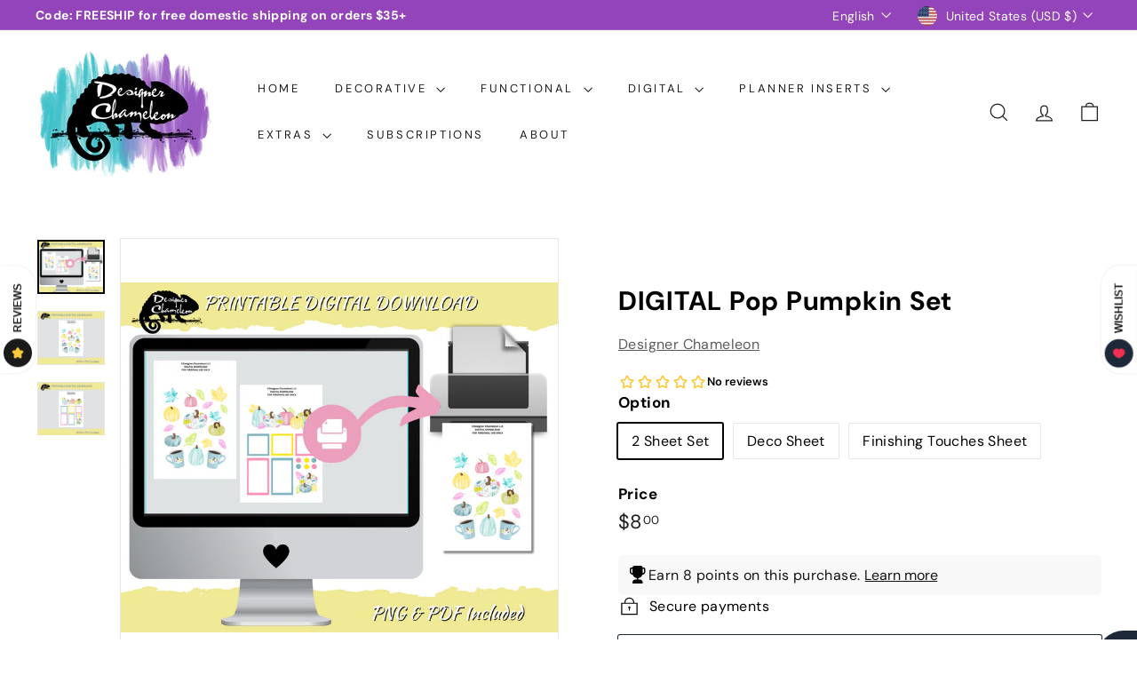

--- FILE ---
content_type: text/javascript; charset=utf-8
request_url: https://designerchameleon.com/products/digital-pop-pumpkin-set.js
body_size: 1447
content:
{"id":7716023074969,"title":"DIGITAL Pop Pumpkin Set","handle":"digital-pop-pumpkin-set","description":"\u003cp data-mce-fragment=\"1\"\u003ePop Pumpkin stickers for planners or bullet journals\u003cbr\u003e\u003cem\u003eCreate a colorful, pastel fall vibe in your planner!\u003c\/em\u003e\u003c\/p\u003e\n\u003cp data-mce-fragment=\"1\"\u003eOriginal hand designed stickers for download\u003c\/p\u003e\n\u003cp data-mce-fragment=\"1\"\u003eThis listing is for 1 sticker sheet of your choice or the 2 sheet set.\u003c\/p\u003e\n\u003cp data-mce-fragment=\"1\"\u003e\u003cstrong\u003eVariety Sheet\u003c\/strong\u003e\u003cspan\u003e \u003c\/span\u003e-18 total stickers\u003c\/p\u003e\n\u003cp data-mce-fragment=\"1\"\u003e\u003cstrong\u003eFinishing Touches Sheet\u003c\/strong\u003e\u003cspan\u003e \u003c\/span\u003e-13 total stickers\u003c\/p\u003e\n\u003cp data-mce-fragment=\"1\"\u003e\u003cstrong\u003eSet\u003c\/strong\u003e\u003cspan\u003e \u003c\/span\u003e-Both sheets (31 total stickers)\u003c\/p\u003e\n\u003cul\u003e\u003c\/ul\u003e\n\u003cp\u003e\u003cspan style=\"text-decoration: underline;\"\u003e\u003cspan style=\"color: #3fc1ca;\" data-mce-style=\"color: #3fc1ca;\"\u003e\u003cstrong\u003eNO SHIPMENT\u003c\/strong\u003e\u003c\/span\u003e\u003c\/span\u003e: This is the DIGITAL DOWNLOAD version of a Designer Chameleon sticker sheet to be used in your digital planner or printed out at home.\u003cbr\u003e\u003cbr\u003e-NO ITEMS WILL BE SHIPPED. (Pre-printed and cut stickers are available separately.)\u003cbr\u003e\u003cbr\u003e\u003cspan style=\"text-decoration: underline;\"\u003e\u003cspan style=\"color: #985ac1;\" data-mce-style=\"color: #985ac1;\"\u003e\u003cstrong\u003eFILES\u003c\/strong\u003e\u003c\/span\u003e\u003c\/span\u003e:\u003cbr\u003e\u003c\/p\u003e\n\u003cul\u003e\n\u003cli\u003e1 PDF for cutting by hand\u003c\/li\u003e\n\u003cli\u003e1 PNG \u003cmeta charset=\"utf-8\"\u003e \u003cspan data-mce-fragment=\"1\"\u003efile WITH a white border around the drawings\u003c\/span\u003e for users of cutting machines where applicable\u003c\/li\u003e\n\u003c\/ul\u003e\n\u003cp\u003e\u003cbr\u003e\u003cspan style=\"text-decoration: underline; color: #3fc1ca;\"\u003e\u003cstrong\u003eCOPYRIGHT\u003c\/strong\u003e\u003c\/span\u003e: All original artwork designed by and copyrighted to Designer Chameleon LLC.\u003cbr\u003e-------Files purchased are for PERSONAL USE ONLY and must not be resold, shared or used on other products.\u003cbr\u003e\u003cbr\u003e\u003cbr\u003e\u003cspan style=\"text-decoration: underline;\"\u003e\u003cstrong\u003eNOTES\u003c\/strong\u003e\u003c\/span\u003e\u003cbr\u003e-------Color on your screen may be different from what you print. Each printer has its own adjustment options.\u003cbr\u003e-------I don't accept returns, exchanges, or cancellations if your items have been downloaded.\u003cbr\u003e\u003c\/p\u003e","published_at":"2023-09-06T14:31:43-04:00","created_at":"2023-09-05T16:11:00-04:00","vendor":"Designer Chameleon","type":"DIGITAL DOWNLOAD","tags":["digital art accent","discountable","sept7"],"price":430,"price_min":430,"price_max":800,"available":true,"price_varies":true,"compare_at_price":null,"compare_at_price_min":0,"compare_at_price_max":0,"compare_at_price_varies":false,"variants":[{"id":43349359755417,"title":"2 Sheet Set","option1":"2 Sheet Set","option2":null,"option3":null,"sku":null,"requires_shipping":false,"taxable":false,"featured_image":{"id":37074672582809,"product_id":7716023074969,"position":1,"created_at":"2023-09-07T19:14:51-04:00","updated_at":"2023-09-07T19:14:52-04:00","alt":null,"width":2000,"height":1600,"src":"https:\/\/cdn.shopify.com\/s\/files\/1\/0408\/0015\/7849\/files\/ColoredStickers-MainImage_29.png?v=1694128492","variant_ids":[43349359755417]},"available":true,"name":"DIGITAL Pop Pumpkin Set - 2 Sheet Set","public_title":"2 Sheet Set","options":["2 Sheet Set"],"price":800,"weight":6,"compare_at_price":null,"inventory_management":null,"barcode":null,"featured_media":{"alt":null,"id":29476054597785,"position":1,"preview_image":{"aspect_ratio":1.25,"height":1600,"width":2000,"src":"https:\/\/cdn.shopify.com\/s\/files\/1\/0408\/0015\/7849\/files\/ColoredStickers-MainImage_29.png?v=1694128492"}},"requires_selling_plan":false,"selling_plan_allocations":[]},{"id":43349359788185,"title":"Deco Sheet","option1":"Deco Sheet","option2":null,"option3":null,"sku":null,"requires_shipping":false,"taxable":false,"featured_image":{"id":37074672648345,"product_id":7716023074969,"position":2,"created_at":"2023-09-07T19:14:55-04:00","updated_at":"2023-09-07T19:14:56-04:00","alt":null,"width":2000,"height":1600,"src":"https:\/\/cdn.shopify.com\/s\/files\/1\/0408\/0015\/7849\/files\/ColoredStickers-MainImage_30.png?v=1694128496","variant_ids":[43349359788185]},"available":true,"name":"DIGITAL Pop Pumpkin Set - Deco Sheet","public_title":"Deco Sheet","options":["Deco Sheet"],"price":430,"weight":6,"compare_at_price":null,"inventory_management":null,"barcode":null,"featured_media":{"alt":null,"id":29476054663321,"position":2,"preview_image":{"aspect_ratio":1.25,"height":1600,"width":2000,"src":"https:\/\/cdn.shopify.com\/s\/files\/1\/0408\/0015\/7849\/files\/ColoredStickers-MainImage_30.png?v=1694128496"}},"requires_selling_plan":false,"selling_plan_allocations":[]},{"id":43349359820953,"title":"Finishing Touches Sheet","option1":"Finishing Touches Sheet","option2":null,"option3":null,"sku":null,"requires_shipping":false,"taxable":false,"featured_image":{"id":37074672713881,"product_id":7716023074969,"position":3,"created_at":"2023-09-07T19:14:58-04:00","updated_at":"2023-09-07T19:15:00-04:00","alt":null,"width":2000,"height":1600,"src":"https:\/\/cdn.shopify.com\/s\/files\/1\/0408\/0015\/7849\/files\/ColoredStickers-MainImage_31.png?v=1694128500","variant_ids":[43349359820953]},"available":true,"name":"DIGITAL Pop Pumpkin Set - Finishing Touches Sheet","public_title":"Finishing Touches Sheet","options":["Finishing Touches Sheet"],"price":430,"weight":6,"compare_at_price":null,"inventory_management":null,"barcode":null,"featured_media":{"alt":null,"id":29476054728857,"position":3,"preview_image":{"aspect_ratio":1.25,"height":1600,"width":2000,"src":"https:\/\/cdn.shopify.com\/s\/files\/1\/0408\/0015\/7849\/files\/ColoredStickers-MainImage_31.png?v=1694128500"}},"requires_selling_plan":false,"selling_plan_allocations":[]}],"images":["\/\/cdn.shopify.com\/s\/files\/1\/0408\/0015\/7849\/files\/ColoredStickers-MainImage_29.png?v=1694128492","\/\/cdn.shopify.com\/s\/files\/1\/0408\/0015\/7849\/files\/ColoredStickers-MainImage_30.png?v=1694128496","\/\/cdn.shopify.com\/s\/files\/1\/0408\/0015\/7849\/files\/ColoredStickers-MainImage_31.png?v=1694128500"],"featured_image":"\/\/cdn.shopify.com\/s\/files\/1\/0408\/0015\/7849\/files\/ColoredStickers-MainImage_29.png?v=1694128492","options":[{"name":"Option","position":1,"values":["2 Sheet Set","Deco Sheet","Finishing Touches Sheet"]}],"url":"\/products\/digital-pop-pumpkin-set","media":[{"alt":null,"id":29476054597785,"position":1,"preview_image":{"aspect_ratio":1.25,"height":1600,"width":2000,"src":"https:\/\/cdn.shopify.com\/s\/files\/1\/0408\/0015\/7849\/files\/ColoredStickers-MainImage_29.png?v=1694128492"},"aspect_ratio":1.25,"height":1600,"media_type":"image","src":"https:\/\/cdn.shopify.com\/s\/files\/1\/0408\/0015\/7849\/files\/ColoredStickers-MainImage_29.png?v=1694128492","width":2000},{"alt":null,"id":29476054663321,"position":2,"preview_image":{"aspect_ratio":1.25,"height":1600,"width":2000,"src":"https:\/\/cdn.shopify.com\/s\/files\/1\/0408\/0015\/7849\/files\/ColoredStickers-MainImage_30.png?v=1694128496"},"aspect_ratio":1.25,"height":1600,"media_type":"image","src":"https:\/\/cdn.shopify.com\/s\/files\/1\/0408\/0015\/7849\/files\/ColoredStickers-MainImage_30.png?v=1694128496","width":2000},{"alt":null,"id":29476054728857,"position":3,"preview_image":{"aspect_ratio":1.25,"height":1600,"width":2000,"src":"https:\/\/cdn.shopify.com\/s\/files\/1\/0408\/0015\/7849\/files\/ColoredStickers-MainImage_31.png?v=1694128500"},"aspect_ratio":1.25,"height":1600,"media_type":"image","src":"https:\/\/cdn.shopify.com\/s\/files\/1\/0408\/0015\/7849\/files\/ColoredStickers-MainImage_31.png?v=1694128500","width":2000}],"requires_selling_plan":false,"selling_plan_groups":[]}

--- FILE ---
content_type: text/javascript
request_url: https://static.growave.io/growave-build/ReviewsApplication.513202e5.js
body_size: 15256
content:
"use strict";(gwWebpackGlobal.webpackChunkstorefront_spa=gwWebpackGlobal.webpackChunkstorefront_spa||[]).push([[5892],{80432:(e,t,r)=>{r.r(t),r.d(t,{ReviewsApplication:()=>Ot});var i=r(73843),o=r(85663),s=r(19224),a=r(15376),n=r(57736),l=r(89490),c=r(64060),d=r(75117),g=r(57209),E=r(92596),h=r(58811),I=r(29191),_=r(72728),u=r(30766),p=r(13916),R=r(67786),W=r(93137),m=r(20781),S=(r(54073),r(44551),r(66670),r(88822));r(90044),r(98053);W.A.prototype.setGlobalProductId,W.A.prototype.setGlobalVariantId,W.A.prototype.setModifyURLFunction;var w=r(48780),v=r(17504),T=r(39733),A=r(60232),D=r(11535),y=r(75505),M=r(63720),b=r(49510),O=r(38975),f=r(16126),G=r(59099),P=r(2150),V=r(93e3),C=r(75973),L=r(48293),k=r(6164),F=r(30463),N=r(81160);function Q(e){return{url:e.url,sizes:e.sizes.map((e=>({width:e.w,height:e.h,url:e.url})))}}function x(e){return{id:e.id,uid:e.uid,rating:e.rating,title:e.title,body:e.body,customer:e.customer?(i=e.customer,{name:i.name}):null,createdAt:e.createdAt,images:e.images.map(Q),votes:e.votes,isCustomerVoted:e.isCustomerVoted,isPinned:e.isPinned,isIncentivized:e.isIncentivized,product:e.product?(r=e.product,{id:r.id,isDeleted:r.isDeleted,isDraft:r.isDraft}):null,reply:e.reply?(t=e.reply,{body:t.body,status:t.status}):null,isPublished:e.isPublished,isCustomerAuthor:e.isCustomerAuthor,shopName:e.shopName};var t,r,i}function j(e){return{perPage:e.perPage,totalCount:e.totalCount,currentOffset:e.currentOffset}}class U{constructor(e){this._reviewsQuery=e}selectAll(){return this._reviewsQuery.selectAll().pipe((0,N.T)((e=>e.map(x))))}selectPaginationMeta(){return this._reviewsQuery.paginationMeta$.pipe((0,N.T)(j))}selectEntity(e){return this._reviewsQuery.selectEntity(e).pipe((0,N.T)((e=>{if(e)return x(e)})))}selectFirst(){return this._reviewsQuery.selectFirst().pipe((0,N.T)((e=>{if(e)return x(e)})))}}var B=r(23264),H=r(25391);H.A.prototype.init,H.A.prototype.on,H.A.prototype.off,H.A.prototype.runIfModuleReady;var Y=r(33655);function z(e,t){return{items:e.map(x),...j(t)}}class K{constructor(e,t){this._reviewsQuery=e,this._reviewsService=t}getReviews(e){return this._reviewsService.getReviews((0,Y.Q)(e)).pipe((0,M.n)((()=>(0,b.z)([this._reviewsQuery.selectAll(),this._reviewsQuery.paginationMeta$]))),(0,O.s)(1),(0,N.T)((([e,t])=>z(e,t))))}loadMoreReviews(e){const t=(0,Y.Q)(e);if(!t)throw new B.A(w.OQ.INSUFFICIENT_ARGS);return this._reviewsService.loadMoreReviews(t).pipe((0,M.n)((()=>(0,b.z)([this._reviewsQuery.selectAll(),this._reviewsQuery.paginationMeta$]))),(0,O.s)(1),(0,N.T)((([e,t])=>z(e,t))))}}class ${constructor(e,t){this.query=new U(e),this.service=new K(e,t)}}const q=(0,P.Ik)({reviewsWidgetPlaceholder:(0,P.Yj)(),drawerWidgetPlaceholderSelector:(0,P.Yj)(),averageWidgetPlaceholderSelector:(0,P.Yj)(),reviewsStarRatingWidgetPlaceholderSelector:(0,P.Yj)(),listingAverageReviewsWidgetPlaceholderSelector:(0,P.Yj)(),reviewsProductPageWidgetPlaceholderSelector:(0,P.Yj)(),reviewsPageWidgetPlaceholderSelector:(0,P.Yj)(),reviewsSliderWidgetPlaceholderSelector:(0,P.Yj)(),reviewsModalWidgetPlaceholderSelector:(0,P.Yj)(),productReviewsMiniSliderWidgetPlaceholderSelector:(0,P.Yj)(),reviewsFormModalWidgetPlaceholderSelector:(0,P.Yj)(),reviewsEditFormModalWidgetPlaceholderSelector:(0,P.Yj)(),questionsFormModalWidgetPlaceholderSelector:(0,P.Yj)(),reviewsListHeaderWidgetPlaceholderSelector:(0,P.Yj)(),reviewsListWidgetPlaceholderSelector:(0,P.Yj)(),questionsListWidgetPlaceholderSelector:(0,P.Yj)(),reviewsTrustBadgeWidgetPlaceholderSelector:(0,P.Yj)(),reviewsAISummaryWidgetPlaceholderSelector:(0,P.Yj)()});var X=r(19355),J=r(79027),Z=r(61463),ee=r(27510),te=r(36705),re=r(16998),ie=r(62467),oe=r(37968),se=r(91755);const ae=(0,se.k)({name:"BagIconsCollection",importCallback:()=>r.e(5707).then(r.bind(r,74763))}),ne=(0,se.k)({name:"BellIconsCollection",importCallback:()=>r.e(5106).then(r.bind(r,90551))}),le=(0,se.k)({name:"CapsuleIconsCollection",importCallback:()=>r.e(8174).then(r.bind(r,97959))}),ce=(0,se.k)({name:"CoffeeIconsCollection",importCallback:()=>r.e(7307).then(r.bind(r,62144))}),de=(0,se.k)({name:"CrownIconsCollection",importCallback:()=>r.e(1418).then(r.bind(r,30964))}),ge=(0,se.k)({name:"CupIconsCollection",importCallback:()=>r.e(8885).then(r.bind(r,13563))}),Ee=(0,se.k)({name:"DiamondIconsCollection",importCallback:()=>r.e(7373).then(r.bind(r,88893))}),he=(0,se.k)({name:"FireIconsCollection",importCallback:()=>r.e(8451).then(r.bind(r,92888))}),Ie=(0,se.k)({name:"FlashIconsCollection",importCallback:()=>r.e(5171).then(r.bind(r,88430))}),_e=(0,se.k)({name:"GiftIconsCollection",importCallback:()=>r.e(5093).then(r.bind(r,99732))}),ue=(0,se.k)({name:"HeartIconsCollection",importCallback:()=>r.e(7985).then(r.bind(r,24704))}),pe=(0,se.k)({name:"LeafIconsCollection",importCallback:()=>r.e(9127).then(r.bind(r,87036))}),Re=(0,se.k)({name:"LoudspeakerIconsCollection",importCallback:()=>r.e(5168).then(r.bind(r,81781))}),We=(0,se.k)({name:"MedalIconsCollection",importCallback:()=>r.e(5166).then(r.bind(r,74923))}),me=(0,se.k)({name:"MusicIconsCollection",importCallback:()=>r.e(6998).then(r.bind(r,28962))}),Se=(0,se.k)({name:"PaintIconsCollection",importCallback:()=>r.e(3921).then(r.bind(r,46708))}),we=(0,se.k)({name:"PetsIconsCollection",importCallback:()=>r.e(6669).then(r.bind(r,15468))}),ve=(0,se.k)({name:"PlantIconsCollection",importCallback:()=>r.e(9256).then(r.bind(r,4204))}),Te=(0,se.k)({name:"PlusIconsCollection",importCallback:()=>r.e(9879).then(r.bind(r,7455))}),Ae=(0,se.k)({name:"StarBoldIconsCollection",importCallback:()=>r.e(4128).then(r.bind(r,26293))}),De=(0,se.k)({name:"DefaultIconsCollection",importCallback:()=>r.e(2956).then(r.bind(r,59955))}),ye=(0,se.k)({name:"StarIconsCollection",importCallback:()=>r.e(2891).then(r.bind(r,38317))}),Me=(0,se.k)({name:"StarsIconsCollection",importCallback:()=>r.e(2900).then(r.bind(r,70547))}),be=(0,se.k)({name:"TeddyIconsCollection",importCallback:()=>r.e(971).then(r.bind(r,57770))}),Oe=(0,se.k)({name:"TrophyIconsCollection",importCallback:()=>r.e(7237).then(r.bind(r,66951))}),fe=(0,se.k)({name:"TShirtIconsCollection",importCallback:()=>r.e(8775).then(r.bind(r,32865))});var Ge=r(86747);const Pe={[Ge.w.bag]:ae,[Ge.w.bell]:ne,[Ge.w.capsule]:le,[Ge.w.coffee]:ce,[Ge.w.crown]:de,[Ge.w.cup]:ge,[Ge.w.diamond]:Ee,[Ge.w.fire]:he,[Ge.w.flash]:Ie,[Ge.w.gift]:_e,[Ge.w.heart]:ue,[Ge.w.leaf]:pe,[Ge.w.loudspeaker]:Re,[Ge.w.medal]:We,[Ge.w.music]:me,[Ge.w.paint]:Se,[Ge.w.pets]:we,[Ge.w.plant]:ve,[Ge.w.plus]:Te,[Ge.w.starBold]:Ae,[Ge.w.default]:De,[Ge.w.star]:ye,[Ge.w.stars]:Me,[Ge.w.teddy]:be,[Ge.w.trophy]:Oe,[Ge.w.tShirt]:fe};const Ve=class{constructor(e,t){this.branding$=e,this.dynamicImportManager=t,Object.values(Pe).forEach((e=>{this.dynamicImportManager.register(e)}))}getIconCollection(){return this.branding$.pipe((0,M.n)((e=>{if(!e)return(0,ie.of)(null);const t=e.reviewsIconSettings.iconType,r=Pe[t];return(0,oe.H)(this.dynamicImportManager.importDefault(r,!0))})))}};var Ce=r(74941),Le=r(81083),ke=r(91681),Fe=r(85037);const Ne="product_id",Qe="gw-product-id";const xe=class{constructor(e,t,r,i,o,s){this.placeholderSelector=e,this.logger=t,this.eventsCollector=r,this.analyticsEventsFactory=i,this.dynamicImportManager=o,this.moi=s,this.ioi=new ke.A(IntersectionObserver,this.moi,this.placeholderSelector,{rootMargin:"0px 0px 50% 0px"})}start(){this.logger.debug("AverageReviewsWidgetInjector start",{placeholderSelector:this.placeholderSelector}),this.ioi.targets$.subscribe((e=>{this.logger?.debug("AverageReviewsWidgetInjector found placeholder",{placeholder:e});let t=(0,Fe.sM)(e,Qe)||(0,Fe.SK)(e,Qe);null===t&&(t=(0,Fe.sM)(e,Ne),null!==t&&this.eventsCollector.pushEvent(this.analyticsEventsFactory.createWidgetInjectedWithAttribute(m.OQ.AVERAGE_REVIEWS_WIDGET,Ne)));const r=(0,Fe.wS)(e,"gw-element-to-scroll-id"),o=(0,Fe.wS)(e,"gw-element-to-click-id");null===t&&this.logger.error(`AverageReviewsWidget placeholder does not have data-${Qe} attribute.`);const a=null===t?V.kL.resolve(s.WA):new Le.K;null!==t&&a.registerProvider(new Ce._(t)),(async()=>{const t=new(await this.dynamicImportManager.importDefault(L.cr,!0))({target:e,isWidgetShadowRootEnabled:(0,Fe.Xg)(e,i.am),elementToScrollId:r??"",elementToClickId:o??""},this.logger,a);await t.init(),this.eventsCollector.pushEvent(this.analyticsEventsFactory.createWidgetInjected(m.OQ.AVERAGE_REVIEWS_WIDGET)),(0,v.BV)(new S.A(m.OQ.AVERAGE_REVIEWS_WIDGET))})()})),this.ioi.start()}},je="product_id",Ue="gw-product-id",Be="gw-show-reviews-tooltip",He="gw-hide-if-no-reviews";const Ye=class{constructor(e,t,r,i,o,s){this.placeholderSelector=e,this.logger=t,this.eventsCollector=r,this.analyticsEventsFactory=i,this.dynamicImportManager=o,this.moi=s}start(){this.logger.debug("ListingAverageReviewsWidgetInjector start",this.placeholderSelector);this.moi.register({targetSelector:this.placeholderSelector}).subscribe((e=>{this.logger?.debug("ListingAverageReviewsWidgetInjector found placeholder",{placeholder:e});let t=(0,Fe.sM)(e,Ue)||(0,Fe.SK)(e,Ue);null===t&&(t=(0,Fe.sM)(e,je),null!==t&&this.eventsCollector.pushEvent(this.analyticsEventsFactory.createWidgetInjectedWithAttribute(m.OQ.LISTING_AVERAGE_REVIEWS_WIDGET,je))),null===t&&this.logger.error(`ListingAverageReviewsWidget placeholder does not have data-${Ue} attribute.`);const r=null===t?V.kL.resolve(s.WA):new Le.K;null!==t&&r.registerProvider(new Ce._(t)),(async()=>{if(V.kL.resolve(d.A).defineWidgetVersion({widgetName:m.OQ.LISTING_AVERAGE_REVIEWS_WIDGET_V2,placeholder:e})===i._B.V1){const t=new(await this.dynamicImportManager.importDefault(L.cW,!0))({target:e,isWidgetShadowRootEnabled:(0,Fe.Xg)(e,i.am),showReviewsTooltip:(0,Fe.Xg)(e,Be)||!1,hideIfNoReviews:(0,Fe.Xg)(e,He)??!1},this.logger,r);await t.init(),this.eventsCollector.pushEvent(this.analyticsEventsFactory.createWidgetInjected(m.OQ.LISTING_AVERAGE_REVIEWS_WIDGET)),(0,v.BV)(new S.A(m.OQ.LISTING_AVERAGE_REVIEWS_WIDGET))}else{const t=new(await this.dynamicImportManager.importDefault(L.en,!0))({target:e,isWidgetShadowRootEnabled:(0,Fe.Xg)(e,i.am),showReviewsTooltip:(0,Fe.Xg)(e,Be)||!1,hideIfNoReviews:(0,Fe.Xg)(e,He)??!1},this.logger,r);await t.init(),this.eventsCollector.pushEvent(this.analyticsEventsFactory.createWidgetInjected(m.OQ.LISTING_AVERAGE_REVIEWS_WIDGET_V2)),(0,v.BV)(new S.A(m.OQ.LISTING_AVERAGE_REVIEWS_WIDGET_V2))}})()}))}},ze="product_id",Ke="gw-product-id";const $e=class{constructor(e,t,r,i,o,s){this.placeholderSelector=e,this.logger=t,this.eventsCollector=r,this.analyticsEventsFactory=i,this.dynamicImportManager=o,this.moi=s,this.ioi=new ke.A(IntersectionObserver,this.moi,this.placeholderSelector,{rootMargin:"0px 0px 0px 0px"})}start(){this.logger.debug("ProductReviewsMiniSliderWidgetInjector start",{placeholderSelector:this.placeholderSelector}),this.ioi.targets$.subscribe((e=>{this.logger?.debug("ProductReviewsMiniSliderWidgetInjector found placeholder",{placeholder:e});const t=m.OQ.PRODUCT_REVIEWS_MINI_SLIDER_WIDGET;let r=(0,Fe.sM)(e,Ke)||(0,Fe.SK)(e,Ke);null===r&&(r=(0,Fe.sM)(e,ze),null!==r&&this.eventsCollector.pushEvent(this.analyticsEventsFactory.createWidgetInjectedWithAttribute(t,ze))),null===r&&this.logger.error(`ProductReviewsMiniSliderWidget placeholder does not have data-${Ke} attribute.`);const o=null===r?V.kL.resolve(s.WA):new Le.K;null!==r&&o.registerProvider(new Ce._(r));const a=(0,Fe.sM)(e,"gw-lowest-rating")||1,n=(0,Fe.fw)(e,"gw-only-pinned-reviews");(async()=>{const r=new(await this.dynamicImportManager.importDefault(L.Y8,!0))({target:e,lowestRating:a,onlyPinnedReviews:n,isWidgetShadowRootEnabled:(0,Fe.Xg)(e,i.am)},this.logger,o);await r.init(),this.eventsCollector.pushEvent(this.analyticsEventsFactory.createWidgetInjected(t)),(0,v.BV)(new S.A(t))})()})),this.ioi.start()}};var qe=r(89227);const Xe=class{constructor(e,t,r,i,o,s){this.placeholderSelector=e,this.logger=t,this.eventsCollector=r,this.analyticsEventsFactory=i,this.dynamicImportManager=o,this.moi=s}start(){this.logger.debug("QuestionsFormModalWidgetInjector start",{placeholderSelector:this.placeholderSelector});this.moi.register({targetSelector:this.placeholderSelector}).subscribe((e=>{this.logger?.debug("QuestionsFormModalWidgetInjector found placeholder",{placeholder:e}),(()=>{const t=V.kL.resolve(d.A),r=(0,qe.I)(m.OQ.QUESTIONS_FORM_MODAL_WIDGET,e,t);this.dynamicImportManager.importDefault(L.Gi,!0).then((async t=>{const r=new t({target:e},this.logger),i=m.OQ.QUESTIONS_FORM_MODAL_WIDGET;await r.init(),this.eventsCollector.pushEvent(this.analyticsEventsFactory.createWidgetInjected(i)),(0,v.BV)(new S.A(i))})).catch((()=>{this.logger.error("Failed to load QuestionsFormModalWidget")})),r===i._B.V2&&this.dynamicImportManager.importDefault(L.Ql,!0).then((async t=>{const r=new t({target:e},this.logger),i=m.OQ.QUESTIONS_FORM_MODAL_WIDGET_V2;await r.init(),this.eventsCollector.pushEvent(this.analyticsEventsFactory.createWidgetInjected(i)),(0,v.BV)(new S.A(i))})).catch((()=>{this.logger.error("Failed to load QuestionsFormModalWidgetV2")}))})()}))}},Je="gw-product-id";const Ze=class{constructor(e,t,r,i,o,s){this.placeholderSelector=e,this.logger=t,this.eventsCollector=r,this.analyticsEventsFactory=i,this.dynamicImportManager=o,this.moi=s,this.ioi=new ke.A(IntersectionObserver,this.moi,this.placeholderSelector,{rootMargin:"0px 0px 50% 0px"})}start(){this.logger.debug("QuestionsListWidgetInjector start",{placeholderSelector:this.placeholderSelector}),this.ioi.targets$.subscribe((e=>{this.logger?.debug("QuestionsListWidgetInjector found placeholder",{placeholder:e});const t=(0,Fe.sM)(e,Je)||(0,Fe.SK)(e,Je);null===t&&this.logger.error(`QuestionsListWidget placeholder does not have data-${Je} attribute.`);const r=(0,Fe.Xg)(e,"gw-add-question-button-enabled"),o=null===t?V.kL.resolve(s.WA):new Le.K;null!==t&&o.registerProvider(new Ce._(t)),(async()=>{const t=V.kL.resolve(d.A),s=(0,qe.I)(m.OQ.QUESTIONS_LIST_WIDGET,e,t),a={target:e,isWidgetShadowRootEnabled:(0,Fe.Xg)(e,i.am),productIdManager:o,showAddQuestionButton:r??!0};let n,l;if(s===i._B.V1){n=new(await this.dynamicImportManager.importDefault(L.rS,!0))(a,this.logger),l=m.OQ.QUESTIONS_LIST_WIDGET}else{n=new(await this.dynamicImportManager.importDefault(L.vA,!0))(a,this.logger),l=m.OQ.QUESTIONS_LIST_WIDGET_V2}await n.init(),this.eventsCollector.pushEvent(this.analyticsEventsFactory.createWidgetInjected(l)),(0,v.BV)(new S.A(l))})()})),this.ioi.start()}};const et=class{constructor(e,t,r,i,o,s){this.placeholderSelector=e,this.logger=t,this.eventsCollector=r,this.analyticsEventsFactory=i,this.dynamicImportManager=o,this.moi=s}start(){this.logger.debug("ReviewsEditFormModalWidgetInjector start",{placeholderSelector:this.placeholderSelector});this.moi.register({targetSelector:this.placeholderSelector}).subscribe((e=>{this.logger?.debug("ReviewsEditFormModalWidgetInjector found placeholder",{placeholder:e}),(()=>{const t=V.kL.resolve(d.A),r=(0,qe.I)(m.OQ.REVIEWS_EDIT_FORM_MODAL_WIDGET,e,t),o={target:e};this.dynamicImportManager.importDefault(L.Up).then((async e=>{const t=new e(o,this.logger),r=m.OQ.REVIEWS_EDIT_FORM_MODAL_WIDGET;await t.init(),this.eventsCollector.pushEvent(this.analyticsEventsFactory.createWidgetInjected(r)),(0,v.BV)(new S.A(r))})).catch((()=>{this.logger.error("Failed to load ReviewsEditFormModalWidget")})),r===i._B.V2&&this.dynamicImportManager.importDefault(L.GM).then((async e=>{const t=new e(o,this.logger),r=m.OQ.REVIEWS_EDIT_FORM_MODAL_WIDGET_V2;await t.init(),this.eventsCollector.pushEvent(this.analyticsEventsFactory.createWidgetInjected(r)),(0,v.BV)(new S.A(r))})).catch((()=>{this.logger.error("Failed to load ReviewsEditFormModalWidgetV2")}))})()}))}};var tt=r(14934);const rt=class{constructor(e,t,r,i,o,s){this.placeholderSelector=e,this.logger=t,this.eventsCollector=r,this.analyticsEventsFactory=i,this.dynamicImportManager=o,this.moi=s}start(){this.logger.debug("ReviewsFormModalWidgetInjector start",{placeholderSelector:this.placeholderSelector});this.moi.register({targetSelector:this.placeholderSelector}).subscribe((e=>{this.logger?.debug("ReviewsFormModalWidgetInjector found placeholder",{placeholder:e}),(()=>{const t=V.kL.resolve(d.A),r=(0,qe.I)(m.OQ.REVIEWS_FORM_MODAL_WIDGET,e,t),o={target:e};this.dynamicImportManager.importDefault(L.Yp).then((async e=>{const t=new e(o,this.logger),r=m.OQ.REVIEWS_FORM_MODAL_WIDGET;await t.init(),this.eventsCollector.pushEvent(this.analyticsEventsFactory.createWidgetInjected(r)),(0,v.BV)(new S.A(r))})).catch((()=>{this.logger.error("Failed to load ReviewsFormModalWidget")})),r===i._B.V2&&this.dynamicImportManager.importDefault(L.od).then((async e=>{const t=new e(o,this.logger),r=m.OQ.REVIEWS_FORM_MODAL_WIDGET_V2;await t.init(),this.eventsCollector.pushEvent(this.analyticsEventsFactory.createWidgetInjected(r)),(0,v.BV)(new S.A(r))})).catch((()=>{this.logger.error("Failed to load ReviewsFormModalWidgetV2")}))})()}))}},it="gw-product-id";const ot=class{constructor(e,t,r,i,o,s){this.placeholderSelector=e,this.logger=t,this.eventsCollector=r,this.analyticsEventsFactory=i,this.dynamicImportManager=o,this.moi=s,this.ioi=new ke.A(IntersectionObserver,this.moi,this.placeholderSelector,{rootMargin:"0px 0px 50% 0px"})}start(){this.logger.debug("ReviewsAISummaryWidgetInjector start",{placeholderSelector:this.placeholderSelector}),this.ioi.targets$.subscribe((e=>{this.logger?.debug("ReviewsAISummaryWidgetInjector found placeholder",{placeholder:e});const t=(0,Fe.sM)(e,it)||(0,Fe.SK)(e,it);null===t&&this.logger.error(`ReviewsAISummaryWidget placeholder does not have data-${it} attribute.`);const r=null===t?V.kL.resolve(s.WA):new Le.K;null!==t&&r.registerProvider(new Ce._(t)),(async()=>{const t={target:e,isWidgetShadowRootEnabled:(0,Fe.Xg)(e,i.am),productIdManager:r},o=new(await this.dynamicImportManager.importDefault(L.HJ,!0))(t,this.logger);await o.init(),this.eventsCollector.pushEvent(this.analyticsEventsFactory.createWidgetInjected(m.OQ.REVIEWS_AI_SUMMARY_WIDGET)),(0,v.BV)(new S.A(m.OQ.REVIEWS_AI_SUMMARY_WIDGET))})()})),this.ioi.start()}};class st{constructor(e,t,r,i,o,s){this.placeholderSelector=e,this.logger=t,this.eventsCollector=r,this.analyticsEventsFactory=i,this.dynamicImportManager=o,this.moi=s}start(){this.logger.debug(`${st.name} start`,{placeholderSelector:this.placeholderSelector});this.moi.register({targetSelector:this.placeholderSelector}).subscribe((e=>{this.logger?.debug(`${st.name} found placeholder`,{placeholder:e}),(async()=>{const t=V.kL.resolve(d.A),r=(0,qe.I)(m.OQ.REVIEWS_DRAWER_WIDGET,e,t),o={target:e};let s,a;if(r===i._B.V1){s=new(await this.dynamicImportManager.importDefault(L.YU,!0))(o,this.logger),a=m.OQ.REVIEWS_DRAWER_WIDGET}else{s=new(await this.dynamicImportManager.importDefault(L.k8,!0))(o,this.logger),a=m.OQ.REVIEWS_DRAWER_WIDGET_V2}await s.init(),this.eventsCollector.pushEvent(this.analyticsEventsFactory.createWidgetInjected(a)),(0,v.BV)(new S.A(a))})()}))}}const at=st,nt="gw-product-id";const lt=class{constructor(e,t,r,i,o,s){this.placeholderSelector=e,this.logger=t,this.eventsCollector=r,this.analyticsEventsFactory=i,this.dynamicImportManager=o,this.moi=s,this.ioi=new ke.A(IntersectionObserver,this.moi,this.placeholderSelector,{rootMargin:"0px 0px 50% 0px"})}start(){this.logger.debug("ReviewsListHeaderWidgetInjector start",{placeholderSelector:this.placeholderSelector}),this.ioi.targets$.subscribe((e=>{this.logger?.debug("ReviewsListHeaderWidgetInjector found placeholder",{placeholder:e});const t=(0,Fe.sM)(e,nt)||(0,Fe.SK)(e,nt),r=(0,Fe.Xg)(e,"gw-add-review-button-enabled"),o=(0,Fe.Xg)(e,"gw-add-question-button-enabled");null===t&&this.logger.error(`ReviewsListWidget placeholder does not have data-${nt} attribute.`);const a=null===t?V.kL.resolve(s.WA):new Le.K;null!==t&&a.registerProvider(new Ce._(t)),(async()=>{const t=V.kL.resolve(d.A),s=(0,qe.I)(m.OQ.REVIEWS_LIST_HEADER_WIDGET,e,t),n={target:e,isWidgetShadowRootEnabled:(0,Fe.Xg)(e,i.am),productIdManager:a,addReviewButtonEnabled:r||void 0,addQuestionButtonEnabled:o||void 0};let l,c;if(s===i._B.V1){l=new(await this.dynamicImportManager.importDefault(L.uv,!0))(n,this.logger),c=m.OQ.REVIEWS_LIST_HEADER_WIDGET}else{l=new(await this.dynamicImportManager.importDefault(L.y9,!0))(n,this.logger),c=m.OQ.REVIEWS_LIST_HEADER_WIDGET_V2}await l.init(),this.eventsCollector.pushEvent(this.analyticsEventsFactory.createWidgetInjected(c)),(0,v.BV)(new S.A(c))})()})),this.ioi.start()}},ct="gw-product-id";const dt=class{constructor(e,t,r,i,o,s){this.placeholderSelector=e,this.logger=t,this.eventsCollector=r,this.analyticsEventsFactory=i,this.dynamicImportManager=o,this.moi=s,this.ioi=new ke.A(IntersectionObserver,this.moi,this.placeholderSelector,{rootMargin:"0px 0px 50% 0px"})}start(){this.logger.debug("ReviewsListWidgetInjector start",{placeholderSelector:this.placeholderSelector}),this.ioi.targets$.subscribe((e=>{this.logger?.debug("ReviewsListWidgetInjector found placeholder",{placeholder:e});const t=(0,Fe.sM)(e,ct)||(0,Fe.SK)(e,ct);null===t&&this.logger.error(`ReviewsListWidget placeholder does not have data-${ct} attribute.`);const r=(0,Fe.Xg)(e,"gw-add-review-button-enabled"),o=(0,Fe.sM)(e,"gw-reviews-per-page")||5,a=(0,Fe.wS)(e,"gw-reviews-filters"),n=null===t?V.kL.resolve(s.WA):new Le.K;null!==t&&n.registerProvider(new Ce._(t)),(async()=>{const t=V.kL.resolve(d.A),s=(0,qe.I)(m.OQ.REVIEWS_LIST_WIDGET,e,t),l={target:e,reviewsPerPage:o,isWidgetShadowRootEnabled:(0,Fe.Xg)(e,i.am),productIdManager:n,showAddReviewButton:r??!0,reviewsDefaultFilters:a||void 0,widgetName:m.OQ.REVIEWS_LIST_WIDGET};let c,g;if(s===i._B.V1){c=new(await this.dynamicImportManager.importDefault(L.bU,!0))(l,this.logger),g=m.OQ.REVIEWS_LIST_WIDGET}else{c=new(await this.dynamicImportManager.importDefault(L.vq,!0))(l,this.logger),g=m.OQ.REVIEWS_LIST_WIDGET_V2}await c.init(),this.eventsCollector.pushEvent(this.analyticsEventsFactory.createWidgetInjected(g)),(0,v.BV)(new S.A(g))})()})),this.ioi.start()}};const gt=class{constructor(e,t,r,i,o,s){this.placeholderSelector=e,this.logger=t,this.eventsCollector=r,this.analyticsEventsFactory=i,this.dynamicImportManager=o,this.moi=s}start(){this.logger.debug("ReviewsModalWidgetInjector start",{placeholderSelector:this.placeholderSelector});this.moi.register({targetSelector:this.placeholderSelector}).subscribe((e=>{this.logger?.debug("ReviewsModalWidgetInjector found placeholder",{placeholder:e}),(async()=>{const t=m.OQ.REVIEWS_MODAL_WIDGET,r=V.kL.resolve(d.A),o=(0,qe.I)(t,e,r),s={target:e};let a;if(o===i._B.V1){a=new(await this.dynamicImportManager.importDefault(L.Rk,!0))(s,this.logger,this.dynamicImportManager)}else{a=new(await this.dynamicImportManager.importDefault(L.co,!0))(s,this.logger)}await a.init(),this.eventsCollector.pushEvent(this.analyticsEventsFactory.createWidgetInjected(t)),(0,v.BV)(new S.A(t))})()}))}};const Et=class{constructor(e,t,r,i,o,s){this.placeholderSelector=e,this.logger=t,this.eventsCollector=r,this.analyticsEventsFactory=i,this.dynamicImportManager=o,this.moi=s,this.ioi=new ke.A(IntersectionObserver,this.moi,this.placeholderSelector,{rootMargin:"0px 0px 50% 0px"})}start(){this.logger.debug("ReviewsPageWidgetInjector start",{placeholderSelector:this.placeholderSelector}),this.ioi.targets$.subscribe((e=>{const t=(0,Fe.sM)(e,"gw-reviews-per-page")||10,r=(0,Fe.sM)(e,"gw-min-images-for-slider-visibility")||6;this.logger?.debug("ReviewsPageWidgetInjector found placeholder",{placeholder:e,minImagesForSliderVisibilityFromDataAttr:r,reviewsPerPageFromDataAttr:t}),(async()=>{const o=V.kL.resolve(d.A),s=(0,qe.I)(m.OQ.REVIEWS_PAGE_WIDGET,e,o),a={target:e,reviewsPerPage:t,isWidgetShadowRootEnabled:(0,Fe.Xg)(e,i.am)};let n,l;if(s===i._B.V1){n=new(await this.dynamicImportManager.importDefault(L.Ij,!0))(a,this.logger),l=m.OQ.REVIEWS_PAGE_WIDGET}else{n=new(await this.dynamicImportManager.importDefault(L.is,!0))({...a,minImagesForSliderVisibility:r},this.logger),l=m.OQ.REVIEWS_PAGE_WIDGET_V2}await n.init(),this.eventsCollector.pushEvent(this.analyticsEventsFactory.createWidgetInjected(l)),(0,v.BV)(new S.A(l))})()})),this.ioi.start()}},ht="product_id",It="gw-product-id";const _t=class{constructor(e,t,r,i,o,s){this.placeholderSelector=e,this.logger=t,this.eventsCollector=r,this.analyticsEventsFactory=i,this.dynamicImportManager=o,this.moi=s}start(){this.logger.debug("ReviewsProductPageWidgetInjector start",{placeholderSelector:this.placeholderSelector});this.moi.register({targetSelector:this.placeholderSelector}).subscribe((e=>{let t=(0,Fe.sM)(e,It)||(0,Fe.SK)(e,It);const r=(0,Fe.sM)(e,"gw-min-images-for-slider-visibility")||6,o=(0,Fe.sM)(e,"gw-reviews-per-page")||5;this.logger?.debug("ReviewsProductPageWidgetInjector found placeholder",{placeholder:e,productIdFromDataAttr:t,minImagesForSliderVisibilityFromDataAttr:r,reviewsPerPageFromDataAttr:o}),null===t&&(t=(0,Fe.sM)(e,ht),null!==t&&this.eventsCollector.pushEvent(this.analyticsEventsFactory.createWidgetInjectedWithAttribute(m.OQ.REVIEWS_PRODUCT_PAGE_WIDGET,ht))),null===t&&this.logger.error(`ReviewsProductPageWidget placeholder does not have data-${It} attribute.`);const a=null===t?V.kL.resolve(s.WA):new Le.K;null!==t&&a.registerProvider(new Ce._(t)),(async()=>{const t=V.kL.resolve(d.A),s=(0,qe.I)(m.OQ.REVIEWS_PRODUCT_PAGE_WIDGET,e,t),n={target:e,minImagesForSliderVisibility:r,reviewsPerPage:o,isWidgetShadowRootEnabled:(0,Fe.Xg)(e,i.am)};let l,c;if(s===i._B.V1){l=new(await this.dynamicImportManager.importDefault(L.Tc,!0))(n,this.logger,a),c=m.OQ.REVIEWS_PRODUCT_PAGE_WIDGET}else{l=new(await this.dynamicImportManager.importDefault(L.Vd,!0))(n,this.logger,a),c=m.OQ.REVIEWS_PRODUCT_PAGE_WIDGET_V2}await l.init(),this.eventsCollector.pushEvent(this.analyticsEventsFactory.createWidgetInjected(c)),(0,v.BV)(new S.A(c))})()}))}};var ut=r(61087);const pt=(0,P.Ik)({target:(0,P.KJ)(HTMLElement),lowestRating:(0,P.ai)(),imagesType:(0,P.KC)([(0,P.eu)(C.Kz.PRODUCT),(0,P.eu)(C.Kz.REVIEWS)]),onlyPinnedReviews:(0,P.zM)(),reviewsSequence:(0,P.KC)([(0,P.eu)(ut._.DEFAULT),(0,P.eu)(ut._.SHUFFLE)]),productId:(0,P.lq)((0,P.ai)()),collectionIds:(0,P.lq)((0,P.Yj)()),sliderBreakpoints:(0,P.lq)((0,P.Yj)()),isWidgetShadowRootEnabled:(0,P.me)((0,P.zM)())}),Rt=(Symbol("ReviewsSliderWidgetConfigToken"),(0,P.Ik)({target:(0,P.KJ)(HTMLElement),lowestRating:(0,P.ai)(),imagesType:(0,P.KC)([(0,P.eu)(C.Kz.PRODUCT),(0,P.eu)(C.Kz.REVIEWS)]),onlyPinnedReviews:(0,P.zM)(),reviewsSequence:(0,P.KC)([(0,P.eu)(ut._.DEFAULT),(0,P.eu)(ut._.SHUFFLE)]),productId:(0,P.lq)((0,P.ai)()),collectionIds:(0,P.lq)((0,P.Yj)()),sliderBreakpoints:(0,P.lq)((0,P.Yj)()),isWidgetShadowRootEnabled:(0,P.me)((0,P.zM)())})),Wt=(Symbol("ReviewsSliderWidgetV2ConfigToken"),"gw-product-id"),mt=C.Kz.PRODUCT;const St=class{constructor(e,t,r,i,o,s){this.placeholderSelector=e,this.logger=t,this.eventsCollector=r,this.analyticsEventsFactory=i,this.dynamicImportManager=o,this.moi=s,this.ioi=new ke.A(IntersectionObserver,this.moi,this.placeholderSelector,{rootMargin:"100px 0px 0px 0px"})}start(){this.logger.debug("ReviewsSliderWidgetInjector start",{placeholderSelector:this.placeholderSelector}),this.ioi.targets$.subscribe((e=>{this.logger.debug("ReviewsSliderWidgetInjector found placeholder");const t=(0,Fe.sM)(e,"gw-lowest-rating")||4,r=(0,Fe.wS)(e,"gw-images-type")||mt,o=(0,Fe.fw)(e,"gw-only-pinned-reviews"),s=(0,Fe.wS)(e,"gw-reviews-sequence"),a=(0,Fe.wS)(e,"gw-collection-ids"),n=(0,Fe.sM)(e,Wt)??(0,Fe.SK)(e,Wt),l=(0,Fe.wS)(e,"gw-slider-breakpoints")||void 0;(async()=>{const c=V.kL.resolve(d.A),g=(0,qe.I)(m.OQ.REVIEWS_SLIDER_WIDGET,e,c),E={target:e,lowestRating:t,imagesType:r,onlyPinnedReviews:o,reviewsSequence:s||"default",collectionIds:a||void 0,productId:n??void 0,sliderBreakpoints:l,isWidgetShadowRootEnabled:(0,Fe.Xg)(e,i.am)};let h,I;if(g===i._B.V1){h=new(await this.dynamicImportManager.importDefault(L.SX,!0))((0,P.vt)(E,pt),this.logger),I=m.OQ.REVIEWS_SLIDER_WIDGET}else{h=new(await this.dynamicImportManager.importDefault(L.Cx,!0))((0,P.vt)(E,Rt),this.logger),I=m.OQ.REVIEWS_SLIDER_WIDGET_V2}await h.init(),this.eventsCollector.pushEvent(this.analyticsEventsFactory.createWidgetInjected(I)),(0,v.BV)(new S.A(I))})()})),this.ioi.start()}},wt="gw-product-id";const vt=class{constructor(e,t,r,i,o,s){this.placeholderSelector=e,this.logger=t,this.eventsCollector=r,this.analyticsEventsFactory=i,this.dynamicImportManager=o,this.moi=s,this.ioi=new ke.A(IntersectionObserver,this.moi,this.placeholderSelector,{rootMargin:"0px 0px 50% 0px"})}start(){this.logger.debug("ReviewsStarRatingWidgetInjector start",{placeholderSelector:this.placeholderSelector}),this.ioi.targets$.subscribe((e=>{this.logger?.debug("ReviewsStarRatingWidgetInjector found placeholder",{placeholder:e});const t=(0,Fe.sM)(e,wt)||(0,Fe.SK)(e,wt),r=(0,Fe.wS)(e,"gw-element-to-scroll-id"),o=(0,Fe.wS)(e,"gw-element-to-click-id");null===t&&this.logger.error(`ReviewsStarRatingWidget placeholder does not have data-${wt} attribute.`);const a=null===t?V.kL.resolve(s.WA):new Le.K;null!==t&&a.registerProvider(new Ce._(t)),(async()=>{const t=V.kL.resolve(d.A).defineWidgetVersion({widgetName:m.OQ.REVIEWS_STAR_RATING_WIDGET,placeholder:e}),s={target:e,isWidgetShadowRootEnabled:(0,Fe.Xg)(e,i.am),elementToScrollId:r??"",elementToClickId:o??""};let n,l;if(t===i._B.V1){n=new(await this.dynamicImportManager.importDefault(L.cr,!0))(s,this.logger,a),l=m.OQ.AVERAGE_REVIEWS_WIDGET}else{n=new(await this.dynamicImportManager.importDefault(L.mh,!0))(s,this.logger,a),l=m.OQ.REVIEWS_STAR_RATING_WIDGET}await n.init(),this.eventsCollector.pushEvent(this.analyticsEventsFactory.createWidgetInjected(l)),(0,v.BV)(new S.A(l))})()})),this.ioi.start()}};const Tt=class{constructor(e,t,r,i,o,s){this.placeholderSelector=e,this.logger=t,this.eventsCollector=r,this.analyticsEventsFactory=i,this.dynamicImportManager=o,this.moi=s,this.ioi=new ke.A(IntersectionObserver,this.moi,this.placeholderSelector,{rootMargin:"100px 0px 0px 0px"})}start(){this.logger.debug("ReviewsTrustBadgeWidgetInjector start",{placeholderSelector:this.placeholderSelector}),this.ioi.targets$.subscribe((e=>{this.logger?.debug("ReviewsTrustBadgeWidgetInjector found placeholder",{placeholder:e});const t=m.OQ.REVIEWS_TRUST_BADGE_WIDGET;(async()=>{const r=new(await this.dynamicImportManager.importDefault(L.WT,!0))({target:e,isWidgetShadowRootEnabled:(0,Fe.Xg)(e,i.am)},this.logger);await r.init(),this.eventsCollector.pushEvent(this.analyticsEventsFactory.createWidgetInjected(t)),(0,v.BV)(new S.A(t))})()})),this.ioi.start()}};class At{constructor(e,t,r,i,o,s){this.placeholderSelector=e,this.logger=t,this.eventsCollector=r,this.analyticsEventsFactory=i,this.dynamicImportManager=o,this.moi=s}start(){this.logger.debug(`${At.name} start`,{placeholderSelector:this.placeholderSelector});this.moi.register({targetSelector:this.placeholderSelector}).subscribe((e=>{this.logger.debug(`${At.name} found placeholder`,{placeholder:e}),(async()=>{const t=V.kL.resolve(d.A),r=(0,qe.I)(m.OQ.REVIEWS_WIDGET,e,t),o={target:e,isWidgetShadowRootEnabled:(0,Fe.Xg)(e,i.am)};let s,a;if(r===i._B.V1){s=new(await this.dynamicImportManager.importDefault(L.by,!0))(o,this.logger),a=m.OQ.REVIEWS_WIDGET}else{s=new(await this.dynamicImportManager.importDefault(L.Vx,!0))(o,this.logger),a=m.OQ.REVIEWS_WIDGET_V2}await s.init(),this.eventsCollector.pushEvent(this.analyticsEventsFactory.createWidgetInjected(a)),(0,v.BV)(new S.A(a))})()}))}}const Dt=At;var yt=function(e,t,r,i){var o,s=arguments.length,a=s<3?t:null===i?i=Object.getOwnPropertyDescriptor(t,r):i;if("object"==typeof Reflect&&"function"==typeof Reflect.decorate)a=Reflect.decorate(e,t,r,i);else for(var n=e.length-1;n>=0;n--)(o=e[n])&&(a=(s<3?o(a):s>3?o(t,r,a):o(t,r))||a);return s>3&&a&&Object.defineProperty(t,r,a),a},Mt=function(e,t){if("object"==typeof Reflect&&"function"==typeof Reflect.metadata)return Reflect.metadata(e,t)},bt=function(e,t){return function(r,i){t(r,i,e)}};let Ot=class{constructor(e,t,r,i,o,s){this.config=e,this.commonModule=t,this.baseModule=r,this.dynamicImportModule=i,this.mutationObserverInjector=o,this.productsModule=s,this.widgets=[],this.exports={},(0,P.vA)(e,q);const a=this.dynamicImportModule.exports.dynamicImportManager;a.register(L.cr),a.register(L.mh),a.register(L.cW),a.register(L.en),a.register(L.Y8),a.register(L.Gi),a.register(L.Ql),a.register(L.Yp),a.register(L.od),a.register(L.Up),a.register(L.GM),a.register(L.YU),a.register(L.k8),a.register(L.Rk),a.register(L.co),a.register(L.Ij),a.register(L.is),a.register(L.Tc),a.register(L.Vd),a.register(L.SX),a.register(L.Cx),a.register(L.by),a.register(L.Vx),a.register(L.bU),a.register(L.vq),a.register(L.rS),a.register(L.vA),a.register(L.uv),a.register(L.y9),a.register(L.WT),a.register(L.HJ)}init(){const e=!0===this.commonModule.exports.designModeProvider.isDesignMode(),t=V.kL.resolve(E.L),r=V.kL.resolve(J.A).selectReviewsBrandingOptions(),h=new g.e("reviews");V.kL.registerInstance(te.Hr,h);const _=V.kL.resolve(s.UO);_.addModal(te.Od),_.addModal(te.Wv),_.addModal(te.sI),_.addModal(te.mn),_.addModal(te.wO),_.addModal(te.ev),V.kL.register(te.kz,{useFactory:(0,V.TS)((r=>new c.A(new l.A(new n.Ay(this.commonModule.exports.baseUrlProvider.appendToBaseUrl("/storefront-api/reviews-storefront/v2"),void 0,{[o.Jm]:r.resolve(s.vk).currentApp,designMode:e||!1,...this.commonModule.exports.designModeQueryParamsProvider.queryParams},r.resolve(te.Hr)),t.exports.eventsCollector,this.commonModule.exports.locationController,t.exports.eventsFactory),r.resolve(A.f).exports.tokenManager)))}),V.kL.register(te.GS,{useFactory:(0,V.TS)((e=>new c.A(new l.A(new n.Ay(this.commonModule.exports.baseUrlProvider.appendToBaseUrl("/content-translation-service/v2"),void 0,{[o.Jm]:e.resolve(s.vk).currentApp,...this.commonModule.exports.designModeQueryParamsProvider.queryParams},e.resolve(te.Hr)),t.exports.eventsCollector,this.commonModule.exports.locationController,t.exports.eventsFactory),e.resolve(A.f).exports.tokenManager)))}),V.kL.register(te.XA,{useFactory:(0,V.TS)((e=>new Ve(r,e.resolve(p.V).exports.dynamicImportManager)))});const R=V.kL.resolve(ee.A),W=V.kL.resolve(te.kz),S=this.productsModule.exports.productsService;(0,v.Jf)(F.M.GET_REVIEWS,(({onSuccess:e,onError:t,params:r})=>{const i=new Z.A,o=new k.A(i),s=new X.A(i,R,W,h,S);(0,y.s)(s.getReviews(r).pipe((0,M.n)((()=>(0,b.z)([o.selectAll(),o.paginationMeta$]))),(0,O.s)(1))).then((([t,r])=>{const i=z(t,r);e(i)})).catch((e=>t(e)))})),(0,v.Jf)(F.M.GET_REVIEWS_STATE_KIT,(({onSuccess:e,onError:t})=>{try{const t=new Z.A,r=new k.A(t),i=new X.A(t,R,W,h,S);e(new $(r,i))}catch(e){e instanceof Error&&t(e)}}));const D=V.kL.resolve(d.A).defineWidgetVersion({widgetName:m.OQ.REVIEWS_FORM_MODAL_WIDGET});(0,v.Jf)(F.M.OPEN_LEAVE_REVIEW_MODAL,(({onSuccess:e,onError:t,params:r})=>{try{V.kL.resolve(s.UO).openModal(D===i._B.V2?te.Wv:te.Od,void 0,{productId:r?.productId,reviewType:r?.productId?C.qf.PRODUCT_REVIEW:C.qf.SITE_REVIEW,source:tt.B7.REVIEWS_SDK_METHOD}),e()}catch(e){e instanceof Error&&t?.(e)}})),(async()=>{const{sdk:e,sdkDynamicModulesManager:t,sdkMethodsCollector:r}=V.kL.resolve(T.B).exports,i=new(await t.import(w.jH.REVIEWS))(r);e.registerModule(w.jH.REVIEWS,i)})(),h.debug("ReviewsApplication is initialized",{...this.config});const P=this.commonModule.exports.locationController.getPathname(),N=V.kL.resolve(s.hD),Q=N.availableApps.includes(i.qw.Reviews)||e,x=N.availableApps.includes(i.qw.Questions)||e,j=new Dt(this.config.reviewsWidgetPlaceholder,h,t.exports.eventsCollector,t.exports.eventsFactory,this.dynamicImportModule.exports.dynamicImportManager,this.mutationObserverInjector),U=new at(this.config.drawerWidgetPlaceholderSelector,h,t.exports.eventsCollector,t.exports.eventsFactory,this.dynamicImportModule.exports.dynamicImportManager,this.mutationObserverInjector),B=new xe(this.config.averageWidgetPlaceholderSelector,h,t.exports.eventsCollector,t.exports.eventsFactory,this.dynamicImportModule.exports.dynamicImportManager,this.mutationObserverInjector),H=new vt(this.config.reviewsStarRatingWidgetPlaceholderSelector,h,t.exports.eventsCollector,t.exports.eventsFactory,this.dynamicImportModule.exports.dynamicImportManager,this.mutationObserverInjector),Y=new Ye(this.config.listingAverageReviewsWidgetPlaceholderSelector,h,t.exports.eventsCollector,t.exports.eventsFactory,this.dynamicImportModule.exports.dynamicImportManager,this.mutationObserverInjector),K=new _t(this.config.reviewsProductPageWidgetPlaceholderSelector,h,t.exports.eventsCollector,t.exports.eventsFactory,this.dynamicImportModule.exports.dynamicImportManager,this.mutationObserverInjector),q=new Et(this.config.reviewsPageWidgetPlaceholderSelector,h,t.exports.eventsCollector,t.exports.eventsFactory,this.dynamicImportModule.exports.dynamicImportManager,this.mutationObserverInjector),ie=new St(this.config.reviewsSliderWidgetPlaceholderSelector,h,t.exports.eventsCollector,t.exports.eventsFactory,this.dynamicImportModule.exports.dynamicImportManager,this.mutationObserverInjector),oe=new lt(this.config.reviewsListHeaderWidgetPlaceholderSelector,h,t.exports.eventsCollector,t.exports.eventsFactory,this.dynamicImportModule.exports.dynamicImportManager,this.mutationObserverInjector),se=new dt(this.config.reviewsListWidgetPlaceholderSelector,h,t.exports.eventsCollector,t.exports.eventsFactory,this.dynamicImportModule.exports.dynamicImportManager,this.mutationObserverInjector),ae=new Ze(this.config.questionsListWidgetPlaceholderSelector,h,t.exports.eventsCollector,t.exports.eventsFactory,this.dynamicImportModule.exports.dynamicImportManager,this.mutationObserverInjector),ne=new gt(this.config.reviewsModalWidgetPlaceholderSelector,h,t.exports.eventsCollector,t.exports.eventsFactory,this.dynamicImportModule.exports.dynamicImportManager,this.mutationObserverInjector),le=new $e(this.config.productReviewsMiniSliderWidgetPlaceholderSelector,h,t.exports.eventsCollector,t.exports.eventsFactory,this.dynamicImportModule.exports.dynamicImportManager,this.mutationObserverInjector),ce=new rt(this.config.reviewsFormModalWidgetPlaceholderSelector,h,t.exports.eventsCollector,t.exports.eventsFactory,this.dynamicImportModule.exports.dynamicImportManager,this.mutationObserverInjector),de=new et(this.config.reviewsEditFormModalWidgetPlaceholderSelector,h,t.exports.eventsCollector,t.exports.eventsFactory,this.dynamicImportModule.exports.dynamicImportManager,this.mutationObserverInjector),ge=new Xe(this.config.questionsFormModalWidgetPlaceholderSelector,h,t.exports.eventsCollector,t.exports.eventsFactory,this.dynamicImportModule.exports.dynamicImportManager,this.mutationObserverInjector),Ee=new Tt(this.config.reviewsTrustBadgeWidgetPlaceholderSelector,h,t.exports.eventsCollector,t.exports.eventsFactory,this.dynamicImportModule.exports.dynamicImportManager,this.mutationObserverInjector),he=new ot(this.config.reviewsAISummaryWidgetPlaceholderSelector,h,t.exports.eventsCollector,t.exports.eventsFactory,this.dynamicImportModule.exports.dynamicImportManager,this.mutationObserverInjector);j.start(),!P.includes("/pages/reviews")&&Q&&r.pipe((0,f.p)((e=>!!e)),(0,O.s)(1),(0,G.M)((e=>{const t=(0,a.A)(),r=e.reviewsDrawerSettings;(()=>{switch(r.device){case re.w.allDevices:return!0;case re.w.desktopOnly:return!t;case re.w.hide:default:return!1}})()&&U.start()}))).subscribe();const Ie=this.baseModule.exports.modulesStatusesProvider;return Q&&(Y.start(),q.start(),ie.start(),ne.start(),le.start(),ce.start(),de.start(),oe.start(),se.start(),ae.start(),Ee.start(),he.start(),Ie.updateModuleStatus(i.qw.Reviews,I.i.INITIALIZED),_.selectIsOpen(te.Od).pipe((0,f.p)((e=>e)),(0,G.M)((()=>{this.dynamicImportModule.exports.dynamicImportManager.fetch({definition:L.Yp})})),(0,O.s)(1)).subscribe(),_.selectIsOpen(te.Wv).pipe((0,f.p)((e=>e)),(0,G.M)((()=>{this.dynamicImportModule.exports.dynamicImportManager.fetch({definition:L.od})})),(0,O.s)(1)).subscribe(),this.commonModule.exports.hashParamsProvider.selectParams().pipe((0,G.M)((e=>{e[u.M.GW_PENDING_REVIEWS]&&_.openModal(D===i._B.V2?te.Wv:te.Od,!0,{source:tt.B7.FROM_URL_HASH,showPurchasedProducts:!0})}))).subscribe(),_.selectIsOpen(te.sI).pipe((0,f.p)((e=>e)),(0,G.M)((()=>{this.dynamicImportModule.exports.dynamicImportManager.fetch({definition:L.Up})})),(0,O.s)(1)).subscribe(),_.selectIsOpen(te.mn).pipe((0,f.p)((e=>e)),(0,G.M)((()=>{this.dynamicImportModule.exports.dynamicImportManager.fetch({definition:L.GM})})),(0,O.s)(1)).subscribe()),(Q||x)&&(K.start(),B.start(),H.start()),x&&(ge.start(),Ie.updateModuleStatus(i.qw.Questions,I.i.INITIALIZED),_.selectIsOpen(te.wO).pipe((0,f.p)((e=>e)),(0,G.M)((()=>{this.dynamicImportModule.exports.dynamicImportManager.fetch({definition:L.Gi})})),(0,O.s)(1)).subscribe(),_.selectIsOpen(te.ev).pipe((0,f.p)((e=>e)),(0,G.M)((()=>{this.dynamicImportModule.exports.dynamicImportManager.fetch({definition:L.Ql})})),(0,O.s)(1)).subscribe()),this}};Ot=yt([(0,V.Gr)(),bt(0,(0,V.WQ)(te.bI)),bt(1,(0,V.WQ)(_.M)),bt(2,(0,V.WQ)(h.W)),bt(3,(0,V.WQ)(p.V)),bt(4,(0,V.WQ)(D.A)),bt(5,(0,V.WQ)(R.p)),Mt("design:paramtypes",[Object,_.M,h.W,p.V,D.A,R.p])],Ot)},75973:(e,t,r)=>{r.d(t,{CT:()=>m,Cf:()=>g,Cl:()=>n,Eh:()=>o,F6:()=>I,GP:()=>S,GT:()=>u,I2:()=>E,Kz:()=>W,N8:()=>s.N,Sg:()=>l,Wn:()=>i,e1:()=>p,m6:()=>R,mL:()=>h,o4:()=>w,qf:()=>c,y8:()=>a,yD:()=>d});var i,o,s=r(86747);!function(e){e.RADIOBUTTON="radiobutton",e.CHECKBOX="checkbox",e.TEXTFIELD="textfield",e.SELECTBOX="selectbox",e.RATING="rating",e.FIT="fit"}(i||(i={})),function(e){e.SINGLE_VALUE="singleValue",e.MULTI_VALUE="multiValue",e.RANGE="range",e.CENTERED_RANGE="centeredRange",e.TEXTFIELD="textField",e.DATE="date",e.LOCATION="location"}(o||(o={}));const a="gw-rv-product-review-form",n="review_drawer_form_id",l="gw-qa-form";var c,d;!function(e){e.SITE_REVIEW="site_review",e.PRODUCT_REVIEW="product_review"}(c||(c={})),function(e){e.LISTING_LAYOUT="LL",e.GRID_LAYOUT="GL"}(d||(d={}));const g="scrollReviewsTab",E="scrollQuestionsTab",h="scrollCustomTab";var I,_,u,p,R,W,m;!function(e){e.FULL_NAME="fullName",e.SHORTEN_LAST_NAME="shortenLastName",e.SHORTEN_FULL_NAME="shortenFullName",e.ANONYMOUS="anonymous",e.CUSTOMER_CHOICE="customerChoice"}(I||(I={})),function(e){e.PRODUCT="product",e.SITE="site"}(_||(_={})),function(e){e.SHOW="show",e.HIDE="hide"}(u||(u={})),function(e){e.SHOW_TEXT_AND_STARS="showTextAndStars",e.SHOW_STARS_ONLY="showStarsOnly",e.SHOW_TEXT_STARS_AND_QUESTION="showTextStarsAndQuestion"}(p||(p={})),function(e){e.PUBLIC="public",e.PRIVATE="private"}(R||(R={})),function(e){e.PRODUCT="product_images",e.REVIEWS="reviews_images"}(W||(W={})),function(e){e.MOST_RELEVANT="mostRelevant",e.MOST_RECENT="mostRecent",e.HIGHEST_RATING="highestRating",e.LOWEST_RATING="lowestRating",e.WITH_PHOTOS="withPhotos",e.MOST_HELPFUL="mostHelpful"}(m||(m={}));const S={ONLY_WITH_PHOTOS:"onlyWithPhotos",ONLY_PINNED_REVIEWS:"onlyPinnedReviews",ONLY_SHOP_REVIEWS:"onlyShopReviews",ONLY_PRODUCT_REVIEWS:"onlyProductReviews"},w={white:"#ffffff",black:"#1a1a1a"}},86747:(e,t,r)=>{var i;r.d(t,{N:()=>o,w:()=>i}),function(e){e.default="default",e.starBold="starBold",e.star="star",e.stars="stars",e.fire="fire",e.crown="crown",e.coffee="coffee",e.paint="paint",e.diamond="diamond",e.pets="pets",e.leaf="leaf",e.bag="bag",e.cup="cup",e.plus="plus",e.plant="plant",e.bell="bell",e.loudspeaker="loudspeaker",e.teddy="teddy",e.tShirt="tShirt",e.medal="medal",e.heart="heart",e.trophy="trophy",e.gift="gift",e.flash="flash",e.capsule="capsule",e.music="music"}(i||(i={}));const o=Object.values(i)},48293:(e,t,r)=>{r.d(t,{Cx:()=>D,GM:()=>u,Gi:()=>g,HJ:()=>c,Ij:()=>S,Ql:()=>E,Rk:()=>W,SX:()=>A,Tc:()=>v,Up:()=>_,Vd:()=>T,Vx:()=>M,WT:()=>C,Y8:()=>d,YU:()=>p,Yp:()=>h,bU:()=>b,by:()=>y,cW:()=>n,co:()=>m,cr:()=>s,en:()=>l,is:()=>w,k8:()=>R,mh:()=>a,od:()=>I,rS:()=>f,uv:()=>P,vA:()=>G,vq:()=>O,y9:()=>V});var i=r(20781),o=r(91755);const s=(0,o.k)({name:i.OQ.AVERAGE_REVIEWS_WIDGET,importCallback:()=>Promise.all([r.e(4682),r.e(8984),r.e(5029),r.e(9614),r.e(1975)]).then(r.bind(r,98855))}),a=(0,o.k)({name:i.OQ.REVIEWS_STAR_RATING_WIDGET,importCallback:()=>Promise.all([r.e(4682),r.e(9428),r.e(348),r.e(7306),r.e(3873),r.e(1421)]).then(r.bind(r,41314))}),n=(0,o.k)({name:i.OQ.LISTING_AVERAGE_REVIEWS_WIDGET,importCallback:()=>Promise.all([r.e(4682),r.e(8984),r.e(5029),r.e(9614),r.e(193)]).then(r.bind(r,65660))}),l=(0,o.k)({name:i.OQ.LISTING_AVERAGE_REVIEWS_WIDGET_V2,importCallback:()=>Promise.all([r.e(4682),r.e(9428),r.e(291),r.e(7306),r.e(3873),r.e(4317)]).then(r.bind(r,72131))}),c=(0,o.k)({name:i.OQ.REVIEWS_AI_SUMMARY_WIDGET,importCallback:()=>Promise.all([r.e(4682),r.e(4005),r.e(6709),r.e(291),r.e(8527),r.e(6608)]).then(r.bind(r,38527))}),d=(0,o.k)({name:i.OQ.PRODUCT_REVIEWS_MINI_SLIDER_WIDGET,importCallback:()=>Promise.all([r.e(4682),r.e(679),r.e(291),r.e(1689),r.e(8825)]).then(r.bind(r,12802))}),g=(0,o.k)({name:i.OQ.QUESTIONS_FORM_MODAL_WIDGET,importCallback:()=>Promise.all([r.e(4682),r.e(1307),r.e(5941),r.e(8984),r.e(5590),r.e(3237),r.e(9316),r.e(303),r.e(2342),r.e(9343)]).then(r.bind(r,36945))}),E=(0,o.k)({name:i.OQ.QUESTIONS_FORM_MODAL_WIDGET_V2,importCallback:()=>Promise.all([r.e(4682),r.e(1307),r.e(5941),r.e(9428),r.e(348),r.e(291),r.e(3630),r.e(9247),r.e(286),r.e(465),r.e(6056),r.e(2342),r.e(1091)]).then(r.bind(r,19736))}),h=(0,o.k)({name:i.OQ.REVIEWS_FORM_MODAL_WIDGET,importCallback:()=>Promise.all([r.e(4682),r.e(4005),r.e(1307),r.e(5941),r.e(4692),r.e(8984),r.e(5590),r.e(64),r.e(1149),r.e(8442),r.e(3237),r.e(8573),r.e(9624),r.e(9316),r.e(303),r.e(6928),r.e(6900),r.e(7450),r.e(1219)]).then(r.bind(r,67836))}),I=(0,o.k)({name:i.OQ.REVIEWS_FORM_MODAL_WIDGET_V2,importCallback:()=>Promise.all([r.e(4682),r.e(4005),r.e(1307),r.e(5941),r.e(9428),r.e(8984),r.e(64),r.e(1149),r.e(348),r.e(291),r.e(1689),r.e(3630),r.e(6395),r.e(9247),r.e(286),r.e(465),r.e(9291),r.e(9624),r.e(6056),r.e(5612),r.e(6900),r.e(383)]).then(r.bind(r,67122))}),_=(0,o.k)({name:i.OQ.REVIEWS_EDIT_FORM_MODAL_WIDGET,importCallback:()=>Promise.all([r.e(4682),r.e(1307),r.e(5941),r.e(2917),r.e(8984),r.e(5590),r.e(1149),r.e(8442),r.e(3237),r.e(8573),r.e(9624),r.e(9316),r.e(303),r.e(6928),r.e(3143)]).then(r.bind(r,51702))}),u=(0,o.k)({name:i.OQ.REVIEWS_EDIT_FORM_MODAL_WIDGET_V2,importCallback:()=>Promise.all([r.e(4682),r.e(1307),r.e(5941),r.e(9428),r.e(1149),r.e(348),r.e(291),r.e(1689),r.e(3630),r.e(6395),r.e(9247),r.e(286),r.e(465),r.e(9291),r.e(9624),r.e(6056),r.e(5612),r.e(5163)]).then(r.bind(r,56991))}),p=(0,o.k)({name:i.OQ.REVIEWS_DRAWER_WIDGET,importCallback:()=>Promise.all([r.e(4682),r.e(1307),r.e(230),r.e(4125)]).then(r.bind(r,63922))}),R=(0,o.k)({name:i.OQ.REVIEWS_DRAWER_WIDGET_V2,importCallback:()=>Promise.all([r.e(4682),r.e(1307),r.e(291),r.e(6395),r.e(230),r.e(3537)]).then(r.bind(r,91015))}),W=(0,o.k)({name:i.OQ.REVIEWS_GALLERY_WIDGET,importCallback:()=>Promise.all([r.e(4682),r.e(4005),r.e(1307),r.e(679),r.e(8984),r.e(5590),r.e(1149),r.e(6289),r.e(4602),r.e(310),r.e(7450),r.e(8844)]).then(r.bind(r,97215))}),m=(0,o.k)({name:i.OQ.REVIEWS_MODAL_WIDGET,importCallback:()=>Promise.all([r.e(4682),r.e(4005),r.e(1307),r.e(679),r.e(9428),r.e(1149),r.e(348),r.e(291),r.e(7306),r.e(6289),r.e(1689),r.e(6395),r.e(286),r.e(8626),r.e(7945),r.e(5735),r.e(310),r.e(1981)]).then(r.bind(r,34218))}),S=(0,o.k)({name:i.OQ.REVIEWS_PAGE_WIDGET,importCallback:()=>Promise.all([r.e(4682),r.e(4005),r.e(679),r.e(8559),r.e(4692),r.e(8984),r.e(1149),r.e(6289),r.e(5637),r.e(1110),r.e(4293),r.e(4602),r.e(356),r.e(6812),r.e(7008),r.e(9316),r.e(1995),r.e(7486),r.e(5895)]).then(r.bind(r,61534))}),w=(0,o.k)({name:i.OQ.REVIEWS_PAGE_WIDGET_V2,importCallback:()=>Promise.all([r.e(4682),r.e(4005),r.e(1307),r.e(5941),r.e(679),r.e(9428),r.e(6709),r.e(1149),r.e(348),r.e(291),r.e(7306),r.e(6289),r.e(1689),r.e(1110),r.e(3630),r.e(8111),r.e(6395),r.e(9247),r.e(286),r.e(465),r.e(8626),r.e(6212),r.e(7945),r.e(9291),r.e(5735),r.e(9431),r.e(3873),r.e(3135),r.e(8527),r.e(5286),r.e(6659),r.e(9979)]).then(r.bind(r,50621))}),v=(0,o.k)({name:i.OQ.REVIEWS_PRODUCT_PAGE_WIDGET,importCallback:()=>Promise.all([r.e(4682),r.e(4005),r.e(5941),r.e(679),r.e(6709),r.e(8559),r.e(4692),r.e(8984),r.e(1149),r.e(291),r.e(6289),r.e(5637),r.e(8442),r.e(1110),r.e(3237),r.e(8111),r.e(4293),r.e(4602),r.e(6212),r.e(8573),r.e(356),r.e(6812),r.e(7008),r.e(5029),r.e(8527),r.e(2704),r.e(1761),r.e(1765),r.e(7486),r.e(3782)]).then(r.bind(r,74400))}),T=(0,o.k)({name:i.OQ.REVIEWS_PRODUCT_PAGE_WIDGET_V2,importCallback:()=>Promise.all([r.e(4682),r.e(4005),r.e(1307),r.e(5941),r.e(679),r.e(9428),r.e(6709),r.e(4692),r.e(8984),r.e(1149),r.e(348),r.e(291),r.e(7306),r.e(6289),r.e(1689),r.e(1110),r.e(3630),r.e(8111),r.e(6395),r.e(9247),r.e(286),r.e(465),r.e(8626),r.e(6212),r.e(7945),r.e(9291),r.e(5735),r.e(9431),r.e(3873),r.e(3135),r.e(5286),r.e(5364),r.e(6659),r.e(7470)]).then(r.bind(r,18650))}),A=(0,o.k)({name:i.OQ.REVIEWS_SLIDER_WIDGET,importCallback:()=>Promise.all([r.e(4682),r.e(679),r.e(4692),r.e(8984),r.e(2159),r.e(4791),r.e(2625)]).then(r.bind(r,36147))}),D=(0,o.k)({name:i.OQ.REVIEWS_SLIDER_WIDGET_V2,importCallback:()=>Promise.all([r.e(4682),r.e(679),r.e(9428),r.e(4692),r.e(8984),r.e(291),r.e(7306),r.e(7945),r.e(2159),r.e(4791),r.e(4013)]).then(r.bind(r,97426))}),y=((0,o.k)({name:i.OQ.LEAVE_REVIEW_PAGE_WIDGET,importCallback:()=>Promise.all([r.e(4682),r.e(3525)]).then(r.bind(r,8609))}),(0,o.k)({name:i.OQ.REVIEWS_WIDGET,importCallback:()=>Promise.all([r.e(4682),r.e(4692),r.e(8984),r.e(1149),r.e(6289),r.e(5637),r.e(8111),r.e(4602),r.e(356),r.e(1438),r.e(5646)]).then(r.bind(r,5045))})),M=(0,o.k)({name:i.OQ.REVIEWS_WIDGET_V2,importCallback:()=>Promise.all([r.e(4682),r.e(4005),r.e(9428),r.e(4692),r.e(8984),r.e(1149),r.e(348),r.e(291),r.e(7306),r.e(6289),r.e(1689),r.e(8111),r.e(6395),r.e(9247),r.e(8626),r.e(7945),r.e(5735),r.e(9431),r.e(3135),r.e(1438),r.e(5142)]).then(r.bind(r,37287))}),b=(0,o.k)({name:i.OQ.REVIEWS_LIST_WIDGET,importCallback:()=>Promise.all([r.e(4682),r.e(4005),r.e(5941),r.e(679),r.e(8559),r.e(8984),r.e(1149),r.e(6289),r.e(5637),r.e(8442),r.e(1110),r.e(3237),r.e(8111),r.e(4293),r.e(4602),r.e(6212),r.e(8573),r.e(356),r.e(7008),r.e(2704),r.e(6234)]).then(r.bind(r,22704))}),O=(0,o.k)({name:i.OQ.REVIEWS_LIST_WIDGET_V2,importCallback:()=>Promise.all([r.e(4682),r.e(4005),r.e(1307),r.e(5941),r.e(9428),r.e(1149),r.e(348),r.e(291),r.e(7306),r.e(6289),r.e(1689),r.e(1110),r.e(3630),r.e(8111),r.e(6395),r.e(9247),r.e(286),r.e(465),r.e(8626),r.e(6212),r.e(7945),r.e(9291),r.e(5735),r.e(9431),r.e(3135),r.e(5286),r.e(8426)]).then(r.bind(r,87838))}),f=(0,o.k)({name:i.OQ.QUESTIONS_LIST_WIDGET,importCallback:()=>Promise.all([r.e(4682),r.e(4005),r.e(6709),r.e(8984),r.e(1761),r.e(9926)]).then(r.bind(r,81761))}),G=(0,o.k)({name:i.OQ.QUESTIONS_LIST_WIDGET_V2,importCallback:()=>Promise.all([r.e(4682),r.e(9428),r.e(348),r.e(291),r.e(7306),r.e(8626),r.e(9431),r.e(5364),r.e(8286)]).then(r.bind(r,15364))}),P=(0,o.k)({name:i.OQ.REVIEWS_LIST_HEADER_WIDGET,importCallback:()=>Promise.all([r.e(4682),r.e(8984),r.e(5029),r.e(1765),r.e(7457)]).then(r.bind(r,51765))}),V=(0,o.k)({name:i.OQ.REVIEWS_LIST_HEADER_WIDGET_V2,importCallback:()=>Promise.all([r.e(4682),r.e(4005),r.e(6709),r.e(291),r.e(3873),r.e(8527),r.e(2877)]).then(r.bind(r,66152))}),C=(0,o.k)({name:i.OQ.REVIEWS_TRUST_BADGE_WIDGET,importCallback:()=>Promise.all([r.e(4682),r.e(9653)]).then(r.bind(r,29476))});(0,o.k)({name:i.OQ.LEAVE_REVIEW_BUTTON_WIDGET,importCallback:()=>Promise.all([r.e(4682),r.e(8984),r.e(5252)]).then(r.bind(r,24354))})},30463:(e,t,r)=>{var i,o;r.d(t,{M:()=>o}),i||(i={}),function(e){e.OPEN_REVIEWS_DRAWER="openReviewsDrawer",e.CLOSE_REVIEWS_DRAWER="closeReviewsDrawer",e.GET_REVIEWS="getReviews",e.GET_REVIEWS_STATE_KIT="getReviewsStateKit",e.OPEN_LEAVE_REVIEW_MODAL="openLeaveReviewModal"}(o||(o={}))},33655:(e,t,r)=>{function i(e){if(e)return{productId:e.productId,sortingOptions:e.sortingOptions,onlyShopReviews:e.onlyShopReviews,onlyProductReviews:e.onlyProductReviews,onlyPinnedReviews:e.onlyPinnedReviews,onlyWithPhotos:e.onlyWithPhotos,lowestRating:e.lowestRating,perPage:e.perPage,offset:e.offset}}r.d(t,{Q:()=>i})},79027:(e,t,r)=>{r.d(t,{A:()=>p});var i=r(30109),o=r(35866),s=r(93e3),a=r(21253),n=r(75973),l=r(16998),c=r(2150);const d=(0,c.vP)([n.o4.white,n.o4.black]),g=(0,c.Ik)({reviewsThemeSettings:(0,c.Ik)({primaryColor:(0,c.Yj)(),secondaryColor:(0,c.Yj)()}),reviewsIconSettings:(0,c.Ik)({iconType:(0,c.vP)(n.N8),starColor:(0,c.Yj)()}),reviewsWidgetsSettings:(0,c.Ik)({buttonsColor:(0,c.KC)([(0,c.eu)("primaryColor"),(0,c.eu)("secondaryColor")]),fontColor:d,reviewsWidgetLayout:(0,c.KC)([(0,c.eu)(n.yD.LISTING_LAYOUT),(0,c.eu)(n.yD.GRID_LAYOUT)])}),reviewsDrawerSettings:(0,c.Ik)({device:(0,c.vP)([l.w.allDevices,l.w.desktopOnly,l.w.hide]),drawerPosition:(0,c.vP)(Object.values(a.q)),launcherBackgroundColor:(0,c.KC)([(0,c.eu)("primaryColor"),(0,c.eu)("secondaryColor")]),launcherFontColor:(0,c.Yj)(),launcherIconBackgroundColor:(0,c.Yj)()}),productAvgRatingWidgetSettings:(0,c.Ik)({widgetVisibility:(0,c.KC)([(0,c.eu)(n.GT.SHOW),(0,c.eu)(n.GT.HIDE)]),widgetDisplayStyle:(0,c.KC)([(0,c.eu)(n.e1.SHOW_TEXT_AND_STARS),(0,c.eu)(n.e1.SHOW_STARS_ONLY),(0,c.eu)(n.e1.SHOW_TEXT_STARS_AND_QUESTION)]),showStarsDistributionOnHover:(0,c.zM)()})}),E=(0,c.KC)([(0,c.eu)(n.CT.MOST_RELEVANT),(0,c.eu)(n.CT.MOST_RECENT),(0,c.eu)(n.CT.HIGHEST_RATING),(0,c.eu)(n.CT.LOWEST_RATING),(0,c.eu)(n.CT.WITH_PHOTOS),(0,c.eu)(n.CT.MOST_HELPFUL)]),h=(0,c.Ik)({canUseTranslation:(0,c.zM)(),isProductReviewsWidgetEnabled:(0,c.zM)(),isReviewTitleEnabled:(0,c.zM)(),isReviewTitleRequired:(0,c.zM)(),customerDisplayNamePolicy:(0,c.KC)([(0,c.eu)(n.F6.FULL_NAME),(0,c.eu)(n.F6.SHORTEN_FULL_NAME),(0,c.eu)(n.F6.SHORTEN_LAST_NAME),(0,c.eu)(n.F6.ANONYMOUS),(0,c.eu)(n.F6.CUSTOMER_CHOICE)]),isVideoReviewsEnabled:(0,c.P_)((0,c.zM)(),!1),isReviewsVotingEnabled:(0,c.zM)(),isReviewsPinningEnabled:(0,c.zM)(),isReviewsTranslationEnabled:(0,c.zM)(),defaultSortingOption:E,isReviewEditingEnabled:(0,c.zM)(),isProductReviewsSummaryEnabled:(0,c.P_)((0,c.zM)(),!0),isVerifiedBuyerLabelEnabled:(0,c.zM)(),isVerifiedBuyerByMerchantLabelEnabled:(0,c.zM)(),isImportedLabelEnabled:(0,c.zM)(),isIncentivizedLabelEnabled:(0,c.zM)(),isReviewsIncentivizedLabelEnabled:(0,c.P_)((0,c.zM)(),!1),isReviewsMediaEnabled:(0,c.P_)((0,c.zM)(),!0),isUniteReviewsOriginProductEnabled:(0,c.P_)((0,c.zM)(),!1)});var I=function(e,t,r,i){var o,s=arguments.length,a=s<3?t:null===i?i=Object.getOwnPropertyDescriptor(t,r):i;if("object"==typeof Reflect&&"function"==typeof Reflect.decorate)a=Reflect.decorate(e,t,r,i);else for(var n=e.length-1;n>=0;n--)(o=e[n])&&(a=(s<3?o(a):s>3?o(t,r,a):o(t,r))||a);return s>3&&a&&Object.defineProperty(t,r,a),a},_=function(e,t){if("object"==typeof Reflect&&"function"==typeof Reflect.metadata)return Reflect.metadata(e,t)};let u=class{constructor(e){this.storefrontValuesModule=e}selectReviewsSettings(){return this.storefrontValuesModule.exports.storefrontValuesManager.selectValue({namespace:i.vz.REVIEWS_CRITICAL,key:i.Bc.REVIEWS_SETTINGS,schema:h})}selectReviewsBrandingOptions(){return this.storefrontValuesModule.exports.storefrontValuesManager.selectValue({namespace:i.vz.REVIEWS_CRITICAL,key:i.Bc.REVIEWS_BRANDING,schema:g})}};u=I([(0,s.Gr)(),_("design:paramtypes",[o.R])],u);const p=u},16998:(e,t,r)=>{var i;r.d(t,{w:()=>i}),function(e){e.allDevices="allDevices",e.desktopOnly="desktopOnly",e.hide="hide"}(i||(i={}))},14934:(e,t,r)=>{r.d(t,{B7:()=>n,Iz:()=>s,QK:()=>l,_b:()=>i,dV:()=>c});const i={RATING:"rating",REVIEW:"review",MEDIA:"photo",ATTRIBUTES:"attributes",GUEST_INFO:"guest-info",RESULT:"result"},o=[i.RATING,i.REVIEW,i.MEDIA,i.ATTRIBUTES,i.GUEST_INFO,i.RESULT],s=e=>{const t=o.indexOf(e);return-1!==t?t+1:0};var a,n;!function(e){e.FROM_URL_HASH="FromUrlHash",e.REVIEWS_SDK_METHOD="ReviewsSdkMethod"}(a||(a={})),function(e){e.REVIEWS_PRODUCT_PAGE_WIDGET="ReviewsProductPageWidget",e.REVIEWS_WIDGET="ReviewsWidget",e.REVIEWS_DRAWER_WIDGET="ReviewsDrawerWidget",e.LEAVE_REVIEW_PAGE_WIDGET="LeaveReviewPageWidget",e.REVIEWS_PAGE_WIDGET="ReviewsPageWidget",e.REWARDS_POPUP_WIDGET="RewardsPopUpWidget",e.REWARDS_WAYS_TO_EARN_PAGE_WIDGET="RewardsWaysToEarnPageWidget",e.LEAVE_REVIEW_BUTTON_WIDGET="LeaveReviewButtonWidget",e.FROM_URL_HASH="FromUrlHash",e.REVIEWS_SDK_METHOD="ReviewsSdkMethod"}(n||(n={}));const l={ONLY_VERIFIED_BUYER_CAN_LEAVE_REVIEW:"only_verified_buyer_can_leave_review",ONLY_LOGGED_IN_CUSTOMER_CAN_LEAVE_REVIEW:"only_logged_in_customer_can_leave_review",PRODUCT_ALREADY_REVIEWED:"product_already_reviewed",SHOP_ALREADY_REVIEWED:"shop_already_reviewed"},c=5},21253:(e,t,r)=>{var i;r.d(t,{e:()=>o,q:()=>i}),function(e){e.LC="LC",e.RC="RC"}(i||(i={}));const o={reviews:"REVIEWS_DRAWER_BUTTON",rewards:"REWARDS_DRAWER_BUTTON",wishlist:"WISHLIST_DRAWER_BUTTON"}},30109:(e,t,r)=>{var i,o,s;r.d(t,{Bc:()=>o,SZ:()=>s,vz:()=>i}),function(e){e.GROWAVE_CRITICAL="growave_critical",e.REVIEWS_CRITICAL="reviews_critical",e.REWARDS_CRITICAL="rewards_critical",e.WISHLIST_CRITICAL="wishlist_critical",e.GIFT_REGISTRY_CRITICAL="gift_registry_critical"}(i||(i={})),function(e){e.WATERMARK="watermark",e.CHECKOUT_UI="checkout_UI",e.ACCOUNT_UI="account_UI",e.CUSTOMER_ACCOUNT_VERSION="customer_account_version",e.REWARDS_PROGRAMS_STATUS="rewards_programs_status",e.REWARDS_SETTINGS="rewards_settings",e.REWARDS_REWARD_PAGE_WIDGETS_AVAILABILITY="reward_page_availability",e.REWARDS_CUSTOMERS_ELIGIBILITY="rewards_customers_eligibility",e.REWARDS_BRANDING="rewards_branding",e.REWARDS_POS_SETTINGS="rewards_pos_settings",e.REVIEWS_SETTINGS="reviews_settings",e.REVIEWS_BRANDING="reviews_branding",e.QUESTIONS_SETTINGS="questions_settings",e.WISHLIST_SETTINGS="wishlist_settings",e.WISHLIST_BRANDING="wishlist_branding",e.GIFT_REGISTRY_SETTINGS="gift_registry_settings"}(o||(o={})),function(e){e.NEW_CUSTOMER_ACCOUNTS="NEW_CUSTOMER_ACCOUNTS",e.CLASSIC="CLASSIC"}(s||(s={}))},20781:(e,t,r)=>{var i,o,s,a,n,l,c;r.d(t,{$:()=>i,OQ:()=>o,Pl:()=>l,Tq:()=>n,Ud:()=>s,rq:()=>c,zY:()=>a}),function(e){e.REWARDS_DRAWER_WIDGET="RewardsDrawerWidget",e.REWARDS_POP_UP_WIDGET="RewardsPopUpWidget",e.REWARDS_HUB_WIDGET="RewardsPopUpRootWidget",e.REWARDS_HUB_WIDGET_V2="RewardsHubWidgetV2",e.REWARDS_HUB_B2B_WIDGET="RewardsHubB2bWidget",e.REWARDS_CRITICAL_DRAWER_WIDGET="RewardsCriticalDrawerWidget",e.REWARDS_VERIFY_ACCOUNT_MODAL_WIDGET="RewardsVerifyAccountModalWidget",e.REWARDS_JOIN_NOW_MODAL_WIDGET="RewardsJoinNowModalWidget",e.REWARDS_CONSENT_MODAL_WIDGET="RewardsConsentModalWidget",e.REWARDS_WAYS_TO_EARN_PAGE_WIDGET="RewardsWaysToEarnPageWidget",e.REWARDS_WAYS_TO_EARN_B2B_PAGE_WIDGET="RewardsWaysToEarnB2bPageWidget",e.REWARDS_WAYS_TO_EARN_PAGE_WIDGET_MODAL="RewardsWaysToEarnPageWidgetModal",e.REWARDS_WAYS_TO_EARN_B2B_PAGE_WIDGET_MODAL="RewardsWaysToEarnB2bPageWidgetModal",e.REWARDS_WAYS_TO_SPEND_PAGE_WIDGET="RewardsWaysToSpendPageWidget",e.REWARDS_WAYS_TO_SPEND_B2B_PAGE_WIDGET="RewardsWaysToSpendB2bPageWidget",e.REWARDS_WAYS_TO_SPEND_PAGE_WIDGET_MODAL="RewardsWaysToSpendPageWidgetModal",e.REWARDS_WAYS_TO_SPEND_B2B_PAGE_WIDGET_MODAL="RewardsWaysToSpendB2bPageWidgetModal",e.REWARDS_AVAILABLE_REWARDS_PAGE_WIDGET="RewardsAvailableRewardsPageWidget",e.REWARDS_AVAILABLE_REWARDS_B2B_PAGE_WIDGET="RewardsAvailableRewardsB2bPageWidget",e.REWARDS_AVAILABLE_REWARDS_PAGE_WIDGET_MODAL="RewardsAvailableRewardsPageWidgetModal",e.REWARDS_AVAILABLE_REWARDS_B2B_PAGE_WIDGET_MODAL="RewardsAvailableRewardsB2BPageWidgetModal",e.REWARDS_AVAILABLE_STORE_CREDIT_PAGE_WIDGET_MODAL="RewardsAvailableStoreCreditPageWidgetModal",e.REWARDS_VIP_TIERS_PAGE_WIDGET="RewardsVipTiersPageWidget",e.REWARDS_VIP_TIERS_PAGE_WIDGET_V2="RewardsVipTiersPageWidgetV2",e.REWARDS_VIP_TIERS_CARD_WIDGET="RewardsVipTiersCardWidget",e.REWARDS_VIP_TIERS_SINGLE_PROGRESS_WIDGET="RewardsVipTiersSingleProgressWidget",e.REWARDS_VIP_TIERS_SINGLE_PROGRESS_WIDGET_V2="RewardsVipTiersSingleProgressWidgetV2",e.REWARDS_VIP_TIERS_MULTI_PROGRESS_WIDGET="RewardsVipTiersMultiProgressWidget",e.REWARDS_REFERRAL_PROGRAM_PAGE_WIDGET="RewardsReferralProgramPageWidget",e.REWARDS_REFERRAL_PROGRAM_PAGE_WIDGET_V2="RewardsReferralProgramPageWidgetV2",e.REWARDS_REFERRALS_PAGE_WIDGET="RewardsReferralsPageWidget",e.REWARDS_HISTORY_PAGE_WIDGET="RewardsHistoryPageWidget",e.REWARDS_FAQ_PAGE_WIDGET="RewardsFaqPageWidget",e.REWARDS_EARN_POINTS_PRODUCT_PAGE_WIDGET="RewardsEarnPointsProductPageWidget",e.REWARDS_EARN_POINTS_CART_WIDGET="RewardsEarnPointsCartWidget",e.REWARDS_EMPTY_STATE_PAGE_WIDGET="RewardsEmptyStatePageWidget",e.REWARDS_LOYALTY_INFO_PAGE_WIDGET="RewardsLoyaltyInfoPageWidget",e.REWARDS_LOYALTY_INFO_PAGE_WIDGET_V2="RewardsLoyaltyInfoPageWidgetV2",e.REWARDS_QR_CODE_MODAL_WIDGET="RewardsQrCodeModalWidget",e.REWARDS_CUSTOMER_POINTS_BALANCE_INLINE_WIDGET="RewardsCustomerPointsBalanceInlineWidget",e.REWARDS_AVAILABLE_REWARDS_LIST_WIDGET="RewardsAvailableRewardsListWidget",e.REWARDS_AVAILABLE_REWARDS_CART_WIDGET="RewardsAvailableRewardsCartWidget",e.REWARDS_REFUND_DISCOUNT_MODAL_WIDGET="RewardsRefundDiscountModalWidget",e.REWARDS_FREE_PRODUCT_SLIDER_WIDGET="RewardsFreeProductSliderWidget",e.REWARDS_CONSENT_PAGE_WIDGET="RewardsConsentPageWidget"}(i||(i={})),function(e){e.REVIEWS_WIDGET="ReviewsWidget",e.REVIEWS_WIDGET_V2="ReviewsWidgetV2",e.REVIEWS_DRAWER_WIDGET="ReviewsDrawerWidget",e.REVIEWS_DRAWER_WIDGET_V2="ReviewsDrawerWidgetV2",e.REVIEWS_PRODUCT_PAGE_WIDGET="ReviewsProductPageWidget",e.REVIEWS_PRODUCT_PAGE_WIDGET_V2="ReviewsProductPageWidgetV2",e.PRODUCT_REVIEWS_MINI_SLIDER_WIDGET="ProductReviewsMiniSliderWidget",e.REVIEWS_PAGE_WIDGET="ReviewsPageWidget",e.REVIEWS_PAGE_WIDGET_V2="ReviewsPageWidgetV2",e.LEAVE_REVIEW_PAGE_WIDGET="LeaveReviewPageWidget",e.AVERAGE_REVIEWS_WIDGET="AverageReviewsWidget",e.REVIEWS_STAR_RATING_WIDGET="ReviewsStarRatingWidget",e.REVIEWS_SLIDER_WIDGET="ReviewsSliderWidget",e.REVIEWS_SLIDER_WIDGET_V2="ReviewsSliderWidgetV2",e.LISTING_AVERAGE_REVIEWS_WIDGET="ListingAverageReviewsWidget",e.LISTING_AVERAGE_REVIEWS_WIDGET_V2="ListingAverageReviewsWidgetV2",e.REVIEWS_EDIT_FORM_MODAL_WIDGET="ReviewsEditFormModalWidget",e.REVIEWS_EDIT_FORM_MODAL_WIDGET_V2="ReviewsEditFormModalWidgetV2",e.REVIEWS_FORM_MODAL_WIDGET="ReviewsFormModalWidget",e.REVIEWS_FORM_MODAL_WIDGET_V2="ReviewsFormModalWidgetV2",e.QUESTIONS_FORM_MODAL_WIDGET="QuestionsFormModalWidget",e.QUESTIONS_FORM_MODAL_WIDGET_V2="QuestionsFormModalWidgetV2",e.REVIEWS_GALLERY_WIDGET="ReviewsGalleryWidget",e.REVIEWS_GALLERY_MODAL_WIDGET="ReviewsGalleryModalWidget",e.REVIEWS_MODAL_WIDGET="ReviewsModalWidget",e.REVIEWS_LIST_WIDGET="ReviewsListWidget",e.REVIEWS_LIST_WIDGET_V2="ReviewsListWidgetV2",e.REVIEWS_LIST_HEADER_WIDGET="ReviewsListHeaderWidget",e.REVIEWS_LIST_HEADER_WIDGET_V2="ReviewsListHeaderWidgetV2",e.QUESTIONS_LIST_WIDGET="QuestionsListWidget",e.QUESTIONS_LIST_WIDGET_V2="QuestionsListWidgetV2",e.REVIEWS_TRUST_BADGE_WIDGET="ReviewsTrustBadgeWidget",e.LEAVE_REVIEW_BUTTON_WIDGET="LeaveReviewButtonWidget",e.REVIEWS_AI_SUMMARY_WIDGET="ReviewsAISummaryWidget"}(o||(o={})),function(e){e.WISHLISTS_WIDGET="WishlistsWidget",e.ADD_TO_WISHLIST_PRODUCT_CARD_WIDGET="AddToWishlistProductCardWidget",e.ADD_TO_WISHLIST_PRODUCT_CARD_WIDGET_V2="AddToWishlistProductCardWidgetV2",e.ADD_TO_WISHLIST_BUTTON_WIDGET="AddToWishlistButtonWidget",e.ADD_TO_WISHLIST_PRODUCT_PAGE_WIDGET="AddToWishlistProductPageWidget",e.ADD_TO_WISHLIST_PRODUCT_PAGE_WIDGET_V2="AddToWishlistProductPageWidgetV2",e.GO_TO_WISHLIST_PAGE_HEADER_WIDGET="GoToWishlistPageHeaderWidget",e.WISHLIST_PAGE_WIDGET="WishlistPageWidget",e.WISHLIST_DRAWER_WIDGET="WishlistDrawerWidget",e.SHARED_WISHLIST_PAGE_WIDGET="SharedWishlistPageWidget",e.SAVE_WISHLIST_MODAL_WIDGET="SaveWishlistModalWidget",e.WISHLISTS_MANAGE_APPROVERS_MODAL_WIDGET="WishlistsManageApproversModalWidget",e.WISHLISTS_ITEMS_TOTAL_COUNT_INLINE_WIDGET="WishlistsItemsTotalCountInlineWidget",e.SAVE_FOR_LATER_MODAL_WIDGET="SaveForLaterModalWidget"}(s||(s={})),function(e){e.INSTAGRAM_GALLERY_WIDGET="InstagramGalleryWidget"}(a||(a={})),function(e){e.TIKTOK_GALLERY_WIDGET="TikTokGalleryWidget"}(n||(n={})),function(e){e.NUDGES_WIDGET="NudgesWidget"}(l||(l={})),function(e){e.ADD_TO_REGISTRY_PRODUCT_PAGE_WIDGET="AddToRegistryProductPageWidget",e.ADD_TO_REGISTRY_MODAL_WIDGET="AddToRegistryModalWidget",e.SHARED_REGISTRY_PAGE_WIDGET="SharedRegistryPageWidget",e.REGISTRY_FORM_MODAL_WIDGET="RegistryFormModalWidget",e.GIFT_CART_DRAWER_WIDGET="GiftCartDrawerWidget",e.GIFT_REGISTRY_PAGE_WIDGET="GiftRegistryPageWidget"}(c||(c={}))},75117:(e,t,r)=>{r.d(t,{A:()=>d});var i=r(19224),o=r(92596),s=r(93e3),a=function(e,t,r,i){var o,s=arguments.length,a=s<3?t:null===i?i=Object.getOwnPropertyDescriptor(t,r):i;if("object"==typeof Reflect&&"function"==typeof Reflect.decorate)a=Reflect.decorate(e,t,r,i);else for(var n=e.length-1;n>=0;n--)(o=e[n])&&(a=(s<3?o(a):s>3?o(t,r,a):o(t,r))||a);return s>3&&a&&Object.defineProperty(t,r,a),a},n=function(e,t){if("object"==typeof Reflect&&"function"==typeof Reflect.metadata)return Reflect.metadata(e,t)},l=function(e,t){return function(r,i){t(r,i,e)}};let c=class{constructor(e,t){this.analyticsEventsCollectorModule=e,this.logger=t,this.customizations=(window.gw?.customizations||[]).slice(),this.cachedIndexes=new Map}findCustomizationIndexes(e){const t=[];return this.customizations.forEach((([r],i)=>{r(e)&&(t.push(i),this.analyticsEventsCollectorModule.exports.eventsCollector.pushEvent(this.analyticsEventsCollectorModule.exports.eventsFactory.createWidgetCustomizationResolved(e.widgetName)),this.logger.debug("CustomizationManager.findCustomizationIndexes",{widget:e.widgetName,customizationIndex:i}))})),t}getCachedIndexes(e,t){const r=this.cachedIndexes.get(e.widgetName);if(r)return r;const i=t();return this.cachedIndexes.set(e.widgetName,i),i}getCustomizations(e){return this.getCachedIndexes(e,(()=>this.findCustomizationIndexes(e))).map((t=>{const[,r]=this.customizations[t];return r(e)}))}injectStylesFromBlockCustomCss({element:e,shadowRoot:t,scriptSelector:r}){const i=e.parentElement?.querySelector(r);if(!i)return;const o=document.createElement("style");o.textContent=i.textContent,(t||e).appendChild(o),i.remove(),this.logger.debug("CustomizationManager.injectStylesFromBlockCustomCss",o)}injectStylesFromCustomization(e){const t=this.getCustomizations(e);0!==t.length&&t.forEach((t=>{t.styleElement&&e.shadowRoot&&(e.shadowRoot.appendChild(t.styleElement.cloneNode(!0)),this.logger.debug("CustomizationManager.injectStylesFromCustomization",t.styleElement))}))}async beforeWidgetInject(e){const t=this.getCustomizations(e);if(0!==t.length)for(const r of t){const t=r.beforeWidgetInject;if(!t)continue;const i=t();i instanceof Promise&&await i,this.logger.debug("CustomizationManager.beforeWidgetInject",{widget:e.widgetName})}}afterWidgetInject(e){const t=this.getCustomizations(e);0!==t.length&&t.forEach((t=>{const r=t.afterWidgetInject;r&&(r(),this.logger.debug("CustomizationManager.afterWidgetInject",{widget:e.widgetName}))}))}defineWidgetVersion(e){const t=this.getCustomizations(e);if(0===t.length)return null;const r=t[t.length-1].defineWidgetVersion;if(!r)return null;const i=r();return this.logger.debug("CustomizationManager.defineWidgetVersion",{widget:e.widgetName,version:i}),i||null}};c=a([(0,s.Gr)(),l(1,(0,s.WQ)(i.Xg)),n("design:paramtypes",[o.L,Object])],c);const d=c},74941:(e,t,r)=>{r.d(t,{_:()=>o});var i=r(62467);class o{constructor(e){this._productId=e}selectProductId(){return(0,i.of)(this._productId)}}},66670:(e,t,r)=>{r.d(t,{A:()=>o});var i=r(54073);const o=class{constructor(e){this.type=i.r.WIDGET_CLOSED,this.widgetName=e}}},88822:(e,t,r)=>{r.d(t,{A:()=>o});var i=r(54073);const o=class{constructor(e){this.type=i.r.WIDGET_INJECTED,this.widgetName=e}}},44551:(e,t,r)=>{r.d(t,{A:()=>o});var i=r(54073);const o=class{constructor(e){this.type=i.r.WIDGET_OPENED,this.widgetName=e}}},35866:(e,t,r)=>{r.d(t,{R:()=>b});var i=r(85663),o=r(19224),s=r(57736),a=r(89490),n=r(64060),l=r(92596),c=r(72728),d=r(60232),g=r(93e3),E=r(81160),h=r(66847);const I=class{constructor(e,t){this.logger=e,this.apiClient=t}selectStorefrontValues({namespace:e,key:t}){return this.logger.debug("StorefrontValuesGrowaveApiService.getStorefrontValues is started"),this.apiClient.get({url:"/getStorefrontValues",responseType:"json",queryParams:{selectors:[`${e}:${t}`]}}).pipe((0,E.T)((e=>e.body)),(0,h.W)((e=>{throw this.logger.debug("StorefrontValuesGrowaveApiService.getStorefrontValues is errored",e),e})))}};var _=r(37968),u=r(59099),p=r(1005),R=r(2150),W=function(e,t,r,i){var o,s=arguments.length,a=s<3?t:null===i?i=Object.getOwnPropertyDescriptor(t,r):i;if("object"==typeof Reflect&&"function"==typeof Reflect.decorate)a=Reflect.decorate(e,t,r,i);else for(var n=e.length-1;n>=0;n--)(o=e[n])&&(a=(s<3?o(a):s>3?o(t,r,a):o(t,r))||a);return s>3&&a&&Object.defineProperty(t,r,a),a},m=function(e,t){if("object"==typeof Reflect&&"function"==typeof Reflect.metadata)return Reflect.metadata(e,t)};let S=class{constructor(e){this.logger=e,this.cache=new Map,this.strategies=[]}registerStrategies(e){this.strategies.push(...e)}selectValue({namespace:e,key:t,schema:r}){const i=`${e}:${t}`;let o=this.cache.get(i);return o||(o=(0,_.H)(this.getAndValidateValueFromStrategy({namespace:e,key:t,schema:r})).pipe((0,u.M)((e=>this.logger.debug("StorefrontValuesManager.selectValue",e))),(0,p.u)()),this.cache.set(i,o)),o}async getAndValidateValueFromStrategy({namespace:e,key:t,schema:r}){for(const i of this.strategies){const o=await i.getValue({namespace:e,key:t});if(o)try{return this.validate({value:o,schema:r,key:t})}catch(e){this.logger.error(`Validation failed for key: ${t}`,e)}}throw new Error(`Value not found for key: ${t}`)}validate({value:e,schema:t,key:r}){if(Array.isArray(e)){const i=e.find((e=>e.key===r))?.value;return(0,R.vt)(i,t)}return(0,R.vt)(e,t)}};S=W([(0,g.Gr)(),m("design:paramtypes",[Object])],S);const w=S;var v=r(75505);const T=class{constructor(e){this.storefrontValuesGrowaveApiService=e}getValue(e){return(0,v.s)(this.storefrontValuesGrowaveApiService.selectStorefrontValues(e))}};const A=class{constructor(e){this.logger=e}parse(e){let t=null;const r=document.querySelector(e);if(r)try{t=JSON.parse(r.textContent||"")}catch(e){this.logger.error("ParseFromJsonStrategy json parse error",e)}else this.logger.warn(`ParseFromJsonStrategy script element by selector (${e}) not found`);return t}getValue({namespace:e,key:t}){return Promise.resolve(this.parse(`#${e}\\:${t}`))}},D=Symbol("storefrontValuesAuthApiClientToken");var y=function(e,t,r,i){var o,s=arguments.length,a=s<3?t:null===i?i=Object.getOwnPropertyDescriptor(t,r):i;if("object"==typeof Reflect&&"function"==typeof Reflect.decorate)a=Reflect.decorate(e,t,r,i);else for(var n=e.length-1;n>=0;n--)(o=e[n])&&(a=(s<3?o(a):s>3?o(t,r,a):o(t,r))||a);return s>3&&a&&Object.defineProperty(t,r,a),a},M=function(e,t){if("object"==typeof Reflect&&"function"==typeof Reflect.metadata)return Reflect.metadata(e,t)};let b=class{constructor(e,t){this.analyticsEventsCollectorModule=e,this.commonModule=t;const r=g.kL.resolve(o.Xg).newLogger("StorefrontValuesModule"),{designModeQueryParamsProvider:l,locationController:c}=this.commonModule.exports,{eventsCollector:E,eventsFactory:h}=this.analyticsEventsCollectorModule.exports;g.kL.register(D,{useFactory:(0,g.TS)((()=>new n.A(new a.A(new s.Ay(this.commonModule.exports.baseUrlProvider.appendToBaseUrl("/storefront-api/common-storefront/v2"),void 0,{[i.Jm]:g.kL.resolve(o.vk).currentApp,...l.queryParams},r),E,c,h),g.kL.resolve(d.f).exports.tokenManager)))});const _=new w(r);_.registerStrategies([new A(r),new T(new I(r,g.kL.resolve(D)))]),this.exports={storefrontValuesManager:_}}registerProviders(){return{}}};b=y([(0,g.Gr)(),M("design:paramtypes",[l.L,c.M])],b)},11879:(e,t,r)=>{r.d(t,{A:()=>o});var i=r(2150);const o=(0,i.Ik)({perPage:(0,i.ai)(),totalCount:(0,i.ai)(),currentOffset:(0,i.ai)()})},91681:(e,t,r)=>{r.d(t,{A:()=>o});var i=r(27291);const o=class{constructor(e,t,r,o){this.moi=t,this.foundElements=new WeakSet,this.targets$=new i.B,this.intersectionCalback=e=>{e.forEach((e=>{if(e.isIntersecting){const{target:t}=e;!this.foundElements.has(t)&&t instanceof HTMLElement&&(this.foundElements.add(t),this.targets$.next(t))}}))},this.io=new e(this.intersectionCalback,{rootMargin:o?.rootMargin,threshold:o?.threshold}),this.moiDefinition={targetSelector:r}}start(){this.moi.register(this.moiDefinition).subscribe((e=>{this.io.observe(e)}))}stop(){this.moi.unregister(this.moiDefinition),this.io.disconnect()}}},85037:(e,t,r)=>{r.d(t,{SK:()=>l,Xg:()=>a,fw:()=>s,sM:()=>i,wS:()=>o});const i=(e,t)=>{const r=e.getAttribute(`data-${t}`);if(!r)return null;const i=parseInt(r);return isNaN(i)?null:i};function o(e,t){return e.getAttribute(`data-${t}`)}const s=(e,t)=>"true"===e.getAttribute(`data-${t}`),a=(e,t)=>{const r=e.getAttribute(`data-${t}`);return"true"===r||"false"!==r&&null},n=/^gid:\/\/shopify\/[^/]+\/(\d+)$/,l=(e,t)=>{n.lastIndex=0;const r=e.getAttribute(`data-${t}`);if(!r)return null;const i=n.exec(r);if(!i)return null;const o=parseInt(i[1]);return isNaN(o)?null:o}},15376:(e,t,r)=>{r.d(t,{A:()=>i});const i=function(){const e=window.innerWidth<768,t="ontouchstart"in window||navigator.maxTouchPoints>0,r=/android|iphone|ipad|ipod|blackberry|iemobile|opera mini/i.test(navigator.userAgent.toLowerCase());return e||r&&t}},89227:(e,t,r)=>{r.d(t,{I:()=>s});var i=r(73843),o=r(85037);function s(e,t,r,s=i._B.V1){if("v2"===(0,o.wS)(t,i.hZ))return i._B.V2;return r.defineWidgetVersion({widgetName:e,placeholder:t})??s}}}]);
//# sourceMappingURL=ReviewsApplication.513202e5.js.map